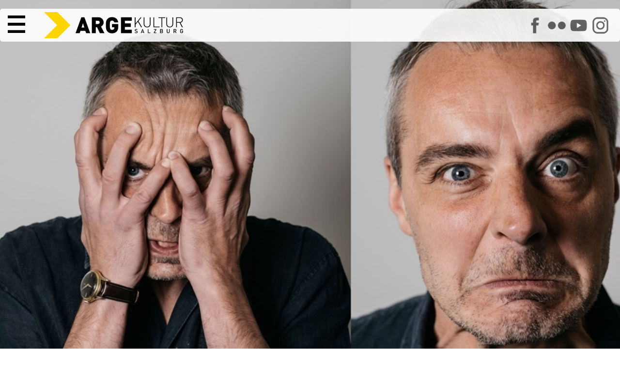

--- FILE ---
content_type: text/html; charset=utf-8
request_url: https://www.argekultur.at/Event/13047/thomas-maurer
body_size: 8688
content:


<!DOCTYPE html>
<html lang="de">
  <head>
    <meta charset="utf-8">
    <meta name="author" content="Johannes Amersdorfer">
    <meta name="robots" content="follow, index, NOODP">	
    <meta name="viewport" content="width=device-width, height=device-height, initial-scale=1.0, maximum-scale=4.0, user-scalable=1">
	
	<meta name="description" content="Toleranz ist nicht nur eine allgemein anerkannte Tugend, sondern auch noch ein spannendes und preiswertes Hobby. Es gibt ja so viel, das man tolerieren kann: Religionen und politische &#220;berzeugungen, Laktose und Gluten, Kleidermotten und Volks-Rock&#39;n&#39;Roll. Obendrein macht man damit die Welt besser. Und kann manches lernen: etwa wo die eigene Toleranzgrenze liegt.">
	<meta name="keywords" content="Arge,Kultur,Salzburg,Österreich,Austria,Verein,Arbeitsgemeinschaft,Zentrum,Initiative,Politik,Nonntal,Veranstaltung,Event,Auff&uuml;hrung,Bildung,Musik,Konzert,Workshop,Kurs,Tagung,Beisl,Kunstfehler,Neue Medien,Jazz,Weltmusik,Elektronik,HipHop,Diskursiv,Diskussion,Roter Salon,Medienkunst,Culture Space Pilot,Kabarett,Jazzseminar,Kinderwoche,Kinderkulturwoche,Kindertheater,Fingerprints,Theater,Tanz,Performance,Rock,Pop,Folk,Avantgarde,Independent,live">
	
	<title>ARGEkultur Salzburg - Thomas Maurer -  am 7.10.2016 um 20:00 Uhr</title>
	<script type="application/ld+json">
{
  "@context": "https://schema.org",
  "@type": "Event",
  "name": "Thomas Maurer",
  "startDate": "2016-10-07T20:00:00+02:00",
  "endDate": "2016-10-07T23:59:00+02:00",
  "eventAttendanceMode": "https://schema.org/OfflineEventAttendanceMode",
  "eventStatus": "https://schema.org/EventScheduled",
  "location": {
    "@type": "Place",
    "name": "ARGEkultur Salzburg",
    "address": {
      "@type": "PostalAddress",
      "streetAddress": "Ulrike-Gschwandtner-Straße 5",
      "addressLocality": "Salzburg",
      "postalCode": "5020",
      "addressCountry": "AT"
    }
  },
  "image": "https://www.argekultur.at/i/eventdetails/13047l.jpg",
  "description": "Toleranz ist nicht nur eine allgemein anerkannte Tugend, sondern auch noch ein spannendes und preiswertes Hobby. Es gibt ja so viel, das man tolerieren kann: Religionen und politische Überzeugungen, Laktose und Gluten, Kleidermotten und Volks-Rock'n'Roll. Obendrein macht man damit die Welt besser. Und kann manches lernen: etwa wo die eigene Toleranzgrenze liegt.",
  "offers": [
    {
      "@type": "Offer",
      "name": "Abendkassa",
      "url": "https://www.argekultur.at/Event/13047/thomas-maurer",
      "price": "26.00",
      "priceCurrency": "EUR"
    },
    {
      "@type": "Offer",
      "name": "Vorverkauf",
      "url": "https://www.argekultur.at/Event/13047/thomas-maurer",
      "price": "24.00",
      "priceCurrency": "EUR"
    }
  ],
  "organizer": {
    "@type": "Organization",
    "name": "ARGEkultur Salzburg",
    "url": "https://www.argekultur.at"
  }
}
</script>
	<link rel="canonical" href="https://www.argekultur.at/Event/13047/thomas-maurer" />
    
	<link rel="apple-touch-icon" sizes="180x180" href="/apple-touch-icon.png">
	<link rel="icon" type="image/png" sizes="32x32" href="/favicon-32x32.png?v=2">
	<link rel="icon" type="image/png" sizes="16x16" href="/favicon-16x16.png?v=2">
	<link rel="manifest" href="/site.webmanifest">
	<link rel="mask-icon" href="/safari-pinned-tab.svg" color="#5bbad5">
	<meta name="msapplication-TileColor" content="#da532c">
	<meta name="theme-color" content="#ffffff">

	<link rel="image_src" href="https://www.argekultur.at/i/eventdetails/13047m.jpg">
<meta name="thumbnail" content="https://www.argekultur.at/i/eventdetails/13047m.jpg">	

    <meta name="geo.placename" content="Salzburg, Austria">
    <meta name="geo.position" content="47.794274;13.055834">
    <meta name="geo.region" content="AT-Salzburg">
    <meta name="ICBM" content="47.794274, 13.055834">
    
    <meta name="verify-v1" content="gcEN1bACF7niVxkIgJt7ys/tdS51QuGqgTkN8sWd/9A=">	
	<link rel="manifest" href="/manifest.json">
	
	<link rel="preload" href="/css/fonts/RobotoFlex3.woff2" as="font" type="font/woff2" crossorigin="anonymous">
	
    <link rel="alternate" type="application/rss+xml" title="RSS" href="https://www.argekultur.at/newsticker/rss2.xml">
    <link rel="alternate" type="application/rdf+xml" title="RSS" href="https://www.argekultur.at/newsticker/rss1.xml">
    <link rel="alternate" type="application/atom+xml" title="RSS" href="https://www.argekultur.at/newsticker/atom.xml">
            
    <script src="/Ars/Resources/Scripts/System.js" type="text/javascript"></script>
	
	<link type="text/css" href="/css/jquery-ui-1-12-1-min/jquery-ui-1-12-1-min.css" rel="stylesheet">

	

    <script type="text/javascript" src="/js/jquery-3.7.0.min.js"></script>
	<script type="text/javascript" src="/ars/Resources/Scripts/jQuery.js"></script>
	
	
      
	<!-- include slideshow css for index.aspx -->
    <link rel="stylesheet" href="/css/responsiveslides.css" type="text/css" media="screen">
	
    <script type="text/javascript" src="/js/jquery-elastic-1-6-11-min.js"></script>

	
	<script type="text/javascript" src="/ars/Resources/Scripts/jquery-calls-common.js"></script>
	
	
	<!-- Tags -->
  <script src="/Ars/Arge/Html/Scripts/Tags.js?Version=4.2.26"></script>

  <!-- Preise -->
  <script src="/Ars/Arge/Html/Scripts/Prices.js?Version=4.2.26"></script>


<link rel="stylesheet" type="text/css" media="print" href="/css/v-638537184878146744/main_print_styles.css">

<link rel="stylesheet" type="text/css" media="screen" href="/css/v-639016655807649855/styles_screen_common.css">

<!--
<link rel="stylesheet" type="text/css"  media="screen" href="/css/v-637560735287001863/slimmenu.conv.css">

-->

<script src="/js/access-script.js" defer></script>

<style>
.svgarge path { transition: fill .4s ease; }
.svgarge path { fill: black; }
.svgarge path:hover { fill: white; }


</style>

</head>
<body>



  <header class="mnHead fsIMG" id="top">
	
	<nav class="main-nav" id="menu1">
      <button class="menu-trigger">  <!-- style="font-size: var(--fntH2);line-height: .6em;" -->
        <svg class="icon" viewBox="0 0 100 100"> <-- style="max-height:.7em;height:100%;width:1em;"> -->
          <path d="M 0,0 L 100,0 L 100,16 L 0,16 z M 0,42 L 100,42 L 100,58 L 0,58 z M 0,84 L 100,84 L 100,100 L 0,100 z"></path>
        </svg>
        <span class="sr-only">Hauptmenü</span>
      </button>
	  
	  
      <ul>
        <li><a href="/">Start</a></li>
        <li><a href="/events">Programm</a></li>		
		<li><a href="/digital">ARGEdigital</a></li>      
        <li><a href="/wir">Über uns</a></li>
        <li><a href="/service">Service</a></li>
		<li class="icoLogout"><a href="/Ars/Arge/Startup/LoginPage.aspx">Anmelden</a></li>
		<li style="display: flex; width: 10em;" class="soc"><a href="https://www.facebook.com/argekultur"><img src="/i/icons/s_facebook.png" alt="ARGEkultur auf Facebook" style="width: 100%;"></a><a href="https://www.flickr.com/argekultur"><img src="/i/icons/s_flickr.png" alt="ARGEkultur auf Flickr" style="width: 100%;"></a><a href="https://www.youtube.com/argekultur"><img src="/i/icons/s_youtube.png" alt="ARGEkultur auf YouTube" style="width: 100%;"></a><a href="https://www.instagram.com/argekultursalzburg/"><img src="/i/icons/s_instagram.png" alt="ARGEkultur auf Instagram" style="width: 100%;"></a></li>
	  </ul>
		
 
    </nav>

	<a href="/" class="iNoH" style="line-height: 0;">
		<picture>
			<source type="image/webp" srcset="/i/RZ_ARGEkultur_Logo_rgb.webp" fetchpriority="high">
			<source srcset="/i/RZ_ARGEkultur_Logo_rgb.png" type="image/png" fetchpriority="high"> 
			<img src="/i/RZ_ARGEkultur_Logo_rgb.gif" alt="ARGEkultur Salzburg Logo" style="max-height: 3em; max-width: 100%;" fetchpriority="high">
		</picture>
	</a>

<!--	
	<div class="logo">
		<svg id="svg_css_ex1" viewBox="0 0 100 100" xmlns="http://www.w3.org/2000/svg">
			<title>Pfeil</title>
			<path stroke="none" d="M 0,0 L 50,0 L 100,50 L 50,100 L 0,100 L 50,50 z" fill="rgb(var(--colSec))"></path>
		</svg>
		<div>
			<strong>ARGE</strong><span class="kultur">KULTUR</span> <span class="salzburg">SALZBURG</span>		
		</div>
	</div>
-->		
	<div class="asm iNoH">	
		<a href="https://www.facebook.com/argekultur"><img src="/i/icons/s_facebook.png" alt="ARGEkultur auf Facebook"></a>		
		<a href="https://www.flickr.com/argekultur"><img src="/i/icons/s_flickr.png" alt="ARGEkultur auf Flickr"></a>
		<a href="https://www.youtube.com/argekultur"><img src="/i/icons/s_youtube.png" alt="ARGEkultur auf YouTube"></a>
		<a href="https://www.instagram.com/argekultursalzburg/"><img src="/i/icons/s_instagram.png" alt="ARGEkultur auf Instagram"></a>           
	</div>

<!--
	

	
		<div class="clk evRes" style="padding: 2px 5px;"><a href="/Ars/Arge/Startup/LoginPage.aspx">Login</a></div>
	
-->	
  </header>  
  
<article id="main" role="main">





<style>
P { 
	width: min(50rem,100%);
}
.mnIMG { 
	width: 100%; 
	height: 100vh;
	object-fit: cover;
}

HEADER {

}
HEADER H1 {
	margin-top: 0;
}
HEADER H2 {
	margin-top: 1rem;
	font-size: var(--fntH4);
}

/*
.evShortText { 
	padding: 1rem;
	border-radius: 5px;
	background: rgba(var(--colPri), var(--tra20)); 
}
*/

.mnWrap111_fsEv .tagSeries {
	margin-bottom: 2rem;
	display: flex;
	gap: .3em;
	flex-wrap: wrap;
	align-items: center;
}

.mnWrap111_fsEv .tagSerie {
	padding: 4px;
	border: 1px solid rgb(var(--colBckDk));
	border-radius: 5px;
}


.mnCont FOOTER {
	width: min(50rem,100%);
	

}

.evTicketLocation {
	white-space: normal;

}



UL.staff {
  display: grid;
  grid-template-columns: repeat(auto-fit, minmax(min-content, 400px));
  gap: 1.5rem 3rem;
  margin: 2.5em 0;
}
UL.staff, UL.staff LI {
  padding-left: 0;
  text-indent: 0;
}

UL.staff LI::before
{
  content: '';
  padding-right: 0;

}

/*
UL.staff LI:nth-child(2n+1) {
  text-align: right;  
}
*/

UL.staff LI SPAN:first-child {  
  font-size: 1.4rem;
  line-height: 1.1em;
  margin-bottom: .3em;
}
UL.staff LI SPAN { 
  display: block;
}

@media screen and (min-width: 700px) {
	UL.staff LI.span2 { grid-column: span 2; }
	UL.staff LI.restart { grid-column-start: 1; }
}
@media screen and (max-width: 700px) {
	UL.staff { grid-template-columns: 1fr; }
}


</style>





<style>


.fsEv {
	grid-area: fsEv;
	position: relative;
	width: 100%;
	height: var(--carousel-height_fs);
	margin: 0 auto;
}
.fsEv.noIMG {
	height: 0;
}

.articleEv {
	grid-area: articleEv;

	display: grid;
		
	grid-template-areas:			 
			"copyEv copyEv copyEv"
			"ticketsEv mainEv ."
			". linksEv .";			
			
	grid-template-columns: minmax(auto, 1fr) minmax(700px, 1400px) minmax(auto, 1fr);
	
	gap: 2rem;
}
.articleEv.noIMG {
	margin-top: 7em;
}

.ticketsEv {
	grid-area: ticketsEv;
	
	display: grid;
	grid-template-columns: 1fr 1fr;
	gap: 3rem;
	margin-left: 1rem;	
	grid-template-rows: auto;
	height: min-content;
}

.mainEv {
	grid-area: mainEv;
}

.linksEv {
	grid-area: linksEv;
}

.copyEv {
	grid-area: copyEv;
	
	font-size: var(--fntS);
	text-align: right;
	padding-right: 1rem;
}



@media (max-width: 1100px) {
	.fsEv { height: unset;  margin-top: 5em; }
	.mnIMG { height: unset; object-fit: unset; }
	
	.articleEv {
		grid-template-areas: "copyEv" "ticketsEv" "mainEv" "linksEv";
		grid-template-columns: 1fr;		
		padding: 1em;	
	}
}

@media (max-width: 600px) {
	.ticketsEv {
	grid-area: ticketsEv;
	
	display: grid;
	grid-template-columns: 1fr;
	}
}

</style>



<form method="post" action="./thomas-maurer?EventID=13047" id="EventDetails" class="mnWrap111_fsEv">
<div class="aspNetHidden">
<input type="hidden" name="__VIEWSTATE" id="__VIEWSTATE" value="/[base64]" />
</div>

<div class="aspNetHidden">

	<input type="hidden" name="__VIEWSTATEGENERATOR" id="__VIEWSTATEGENERATOR" value="0C478FBD" />
</div>
	

<div class="fsEv "><img src="/i/eventdetails/13047l.jpg" alt="Thomas Maurer am 7.10.2016 um 20:00 Uhr" class="mnIMG" fetchpriority="high"></div>


<article class="articleEv ">

	<div class="copyEv">Foto &#169; Ingo Petramer</div>

	<div class="ticketsEv">
	
		
					
				
					<div class="evSel">
					
						
												
						
						<div class="freeBtn"></div>
							  
						<time datetime="2016-10-07T20:00:00">7.10.2016, 20:00</time>				  
					  
						
					</div>
							  
					
				


						


	   
	</div>
	<div class="mainEv">
		
		<header>
			<h1>Thomas Maurer</h1>
			<h2>Das mit dem &#214;sterreichischen Kabarettpreis 2016 ausgezeichnete Programm „Der Tolerator“.</h2>
		</header>
		
		<!-- 7.10.2016 um 20:00 Uhr -->
		
		<div class="tagSeries">	
			<span class="tagSerie"> ARGE kabarett</span>
			
		</div>
		
				
		<p>Toleranz ist nicht nur eine allgemein anerkannte Tugend, sondern auch noch ein spannendes und preiswertes Hobby. Es gibt ja so viel, das man tolerieren kann: Religionen und politische &#220;berzeugungen, Laktose und Gluten, Kleidermotten und Volks-Rock&#39;n&#39;Roll. Obendrein macht man damit die Welt besser. Und kann manches lernen: etwa wo die eigene Toleranzgrenze liegt.</p>
			
		<p class="alBoxExtra">Auf die Suche nach seiner persönlichen Toleranzgrenze begibt sich Thomas Maurer in seinem preisgekrönten Soloprogramm – Deutscher Kleinkunstpreis und Österreichischer Kabarettpreis 2016 (!). </p>


<figure class="alBox">
<blockquote>Wie kein anderer in dieser Saison die brennenden Themen unserer Gesellschaft mit satirischer Scharfsinnigkeit behandelt.</blockquote>
<figcaption>Jurybegründung, Österreicher Kabarettpreis 2016</figcaption>
</figure>

<figure class="alBox">
<blockquote>Die FPÖ-Wähler-Psychologisierung gelingt Thomas Maurer ebenso wie die Durchmessung des Toleranzbegriffs in Hinblick auf den Alltag und religiöse Fragestellungen.</blockquote>
<figcaption>Wiener Zeitung</figcaption>
</figure>

<figure class="alBox2Extra">
<blockquote>Ein bravouröser Abend mit heiter-bösen Denkzetteln.</blockquote>
<figcaption>Kleine Zeitung</figcaption>
</figure>


<div class="videoContainer"><div class="videoWrapper videoSize16by9 videoChrome25"><div>
<iframe width="1280" height="720" src="//www.youtube-nocookie.com/embed/a3ru0cikEhw?rel=0" allowfullscreen></iframe>
</div></div></div> 

<div class="box02">
<h3>Über Thomas Maurer</h3>

<p>Der <q>Münchhausen des 21. Jahrhunderts</q> (Der Standard) erweist sich solo und im Gespann mit seinen Staatskünstler-Kollegen Palfrader &amp; Scheuba als Meister pointierter Analysen und exakter Satiren über die Hintergründe gesellschaftlichen Übels und die Mechanismen der Macht. Er ist eine der sprachgewandtesten Speerspitzen des politischen Kabaretts in Österreich. </p>
</div>
		               

	</div>
		
	<footer class="linksEv">
			
			<!--
				
			-->

				<div>
					<p><strong>Veranstaltungen</strong> im
					<time datetime="2016-10"><a href="/Events/2016/10">Oktober 2016</a></time>
					</p>
				</div>
				
			<!--
				
						
							<div>							
								<ul class="cls">
						
							<li><a href="//www.thomasmaurer.at">www.thomasmaurer.at</a></li>
					 
					   
							</ul>
						</div>
					                       
			-->

		</footer>
		
	


	<!--        
		<aside class="evDetails">
				
			

				<div class="alBoxExtra p1l clearfix">  
					<p><strong>Diese Veranstaltung teilen auf</strong></p>
						<div>
							<a href="https://www.facebook.com/sharer.php?u=https://www.argekultur.at/Event/13047/thomas-maurer"><img src="/i/icons/sw_facebook.png" alt="Auf Facebook teilen"></a>							
						</div>
				</div>  


			<div class="box02"><img alt="Info" class="w100" src="/i/2020_corona.png"> Detaillierte Informationen zum Veranstaltungsbesuch finden Sie <a href="/downloads/f/ki/Informationen_zum_Veranstaltungsbesuch_in_der_ARGEkultur.pdf">hier</a> zum Download.</div>

			</div>
		</aside>
	-->
	
</article>	
	
	
	
	
<script>
/*
	function isEmpty(element){
	  return !$.trim(element.html())
	}
	
	$(".ticketBox").each(function() {
	  var box = $(this);
	  var body = box.find(".evTicketButton DIV");

	  if(isEmpty(body)) {
	//	console.log("EMPTY");
		box.remove();
	  } 
	});
	
	if(	$(".evTickets").has(".ticketBox").length <= 0)
	{
		$(".evTickets").remove();
		// console.log("no");
	}

 
$.fn.moveIt = function(){
	  var $window = $(window);
	  var instances = [];
	  
	  $(this).each(function(){
		instances.push(new moveItItem($(this)));
	  });
	  
	  window.onscroll = function(){
		var scrollTop = $window.scrollTop();
		instances.forEach(function(inst){
		  inst.update(scrollTop);
		});
	  }
	}

	var moveItItem = function(el){
	  this.el = $(el);
	  this.speed = parseInt(this.el.attr('data-scroll-speed'));
	};

	moveItItem.prototype.update = function(scrollTop){
	  this.el.css('transform', 'translateY(' + (scrollTop / this.speed) + 'px)');
	};

	// Initialization
	$(function(){
	if (window.matchMedia("(min-width: 600px)").matches) {

			$('[data-scroll-speed]').moveIt();
	  }
	});
*/
</script>
	
	

     
</form>


  </article>  
  
  <footer class="mnFoot">
  
		<div class="sm iNoH">	
			<a href="https://www.facebook.com/argekultur"><img src="/i/icons/s_facebook.png" alt="ARGEkultur auf Facebook"></a>		
			<a href="https://www.flickr.com/argekultur"><img src="/i/icons/s_flickr.png" alt="ARGEkultur auf Flickr"></a>
			<a href="https://www.youtube.com/argekultur"><img src="/i/icons/s_youtube.png" alt="ARGEkultur auf YouTube"></a>
			<a href="https://www.instagram.com/argekultursalzburg/"><img src="/i/icons/s_instagram.png" alt="ARGEkultur auf Instagram"></a>           
		</div>
		
		<ul class="c1">                
			<li><a href="/">Home</a></li>
			<li><a href="/service/">Öffnungszeiten</a></li>
			<li class="jobs"><a href="/jobs/" >Jobs</a></li>
			<li><a href="/service/faq.aspx">FAQ</a></li>
			<li><a href="/service/agb.aspx">AGB</a></li>
			<li><a href="/service/datenschutz.aspx">Datenschutzerklärung</a></li>
			<li><a href="/service/impressum.aspx">Impressum</a></li>		
		</ul>  
	  
	</footer>


	<a href="#top" class="back-top iNoH" title="Top of Page" style="display:none;position:fixed; bottom:20px;right:20px;transition: background-color 1s ease-out;line-height:0;z-index: 999;"><img src="/i/icons/s_to_top_o.png" style="width:5rem;" alt="scroll to top"></a>
	
	<style>
	.back-top:hover {
	  background-color: rgb(var(--colSec));
	}
	</style>

<!--
	<script src="/js/jquery.slimmenu.new.js"></script>
-->
	<script>
	// fade in #back-top
	$(function () {
		$(window).scroll(function () {
			if ($(this).scrollTop() > 500) {
				$('.back-top').fadeIn();
			} else {
				$('.back-top').fadeOut();
			}
		});

		// scroll body to 0px on click
		$('.back-top').click(function () {
			$('body,html').animate({
				scrollTop: 0
			}, 1600);
			return false;
		});
	});
	</script>
	
</body>
</html>


--- FILE ---
content_type: text/html; charset=utf-8
request_url: https://www.youtube-nocookie.com/embed/a3ru0cikEhw?rel=0
body_size: 46666
content:
<!DOCTYPE html><html lang="en" dir="ltr" data-cast-api-enabled="true"><head><meta name="viewport" content="width=device-width, initial-scale=1"><script nonce="h-GDZcZERZAf9GKMhTddYQ">if ('undefined' == typeof Symbol || 'undefined' == typeof Symbol.iterator) {delete Array.prototype.entries;}</script><style name="www-roboto" nonce="dcOYmwtIry30WHAoQxM6Tw">@font-face{font-family:'Roboto';font-style:normal;font-weight:400;font-stretch:100%;src:url(//fonts.gstatic.com/s/roboto/v48/KFO7CnqEu92Fr1ME7kSn66aGLdTylUAMa3GUBHMdazTgWw.woff2)format('woff2');unicode-range:U+0460-052F,U+1C80-1C8A,U+20B4,U+2DE0-2DFF,U+A640-A69F,U+FE2E-FE2F;}@font-face{font-family:'Roboto';font-style:normal;font-weight:400;font-stretch:100%;src:url(//fonts.gstatic.com/s/roboto/v48/KFO7CnqEu92Fr1ME7kSn66aGLdTylUAMa3iUBHMdazTgWw.woff2)format('woff2');unicode-range:U+0301,U+0400-045F,U+0490-0491,U+04B0-04B1,U+2116;}@font-face{font-family:'Roboto';font-style:normal;font-weight:400;font-stretch:100%;src:url(//fonts.gstatic.com/s/roboto/v48/KFO7CnqEu92Fr1ME7kSn66aGLdTylUAMa3CUBHMdazTgWw.woff2)format('woff2');unicode-range:U+1F00-1FFF;}@font-face{font-family:'Roboto';font-style:normal;font-weight:400;font-stretch:100%;src:url(//fonts.gstatic.com/s/roboto/v48/KFO7CnqEu92Fr1ME7kSn66aGLdTylUAMa3-UBHMdazTgWw.woff2)format('woff2');unicode-range:U+0370-0377,U+037A-037F,U+0384-038A,U+038C,U+038E-03A1,U+03A3-03FF;}@font-face{font-family:'Roboto';font-style:normal;font-weight:400;font-stretch:100%;src:url(//fonts.gstatic.com/s/roboto/v48/KFO7CnqEu92Fr1ME7kSn66aGLdTylUAMawCUBHMdazTgWw.woff2)format('woff2');unicode-range:U+0302-0303,U+0305,U+0307-0308,U+0310,U+0312,U+0315,U+031A,U+0326-0327,U+032C,U+032F-0330,U+0332-0333,U+0338,U+033A,U+0346,U+034D,U+0391-03A1,U+03A3-03A9,U+03B1-03C9,U+03D1,U+03D5-03D6,U+03F0-03F1,U+03F4-03F5,U+2016-2017,U+2034-2038,U+203C,U+2040,U+2043,U+2047,U+2050,U+2057,U+205F,U+2070-2071,U+2074-208E,U+2090-209C,U+20D0-20DC,U+20E1,U+20E5-20EF,U+2100-2112,U+2114-2115,U+2117-2121,U+2123-214F,U+2190,U+2192,U+2194-21AE,U+21B0-21E5,U+21F1-21F2,U+21F4-2211,U+2213-2214,U+2216-22FF,U+2308-230B,U+2310,U+2319,U+231C-2321,U+2336-237A,U+237C,U+2395,U+239B-23B7,U+23D0,U+23DC-23E1,U+2474-2475,U+25AF,U+25B3,U+25B7,U+25BD,U+25C1,U+25CA,U+25CC,U+25FB,U+266D-266F,U+27C0-27FF,U+2900-2AFF,U+2B0E-2B11,U+2B30-2B4C,U+2BFE,U+3030,U+FF5B,U+FF5D,U+1D400-1D7FF,U+1EE00-1EEFF;}@font-face{font-family:'Roboto';font-style:normal;font-weight:400;font-stretch:100%;src:url(//fonts.gstatic.com/s/roboto/v48/KFO7CnqEu92Fr1ME7kSn66aGLdTylUAMaxKUBHMdazTgWw.woff2)format('woff2');unicode-range:U+0001-000C,U+000E-001F,U+007F-009F,U+20DD-20E0,U+20E2-20E4,U+2150-218F,U+2190,U+2192,U+2194-2199,U+21AF,U+21E6-21F0,U+21F3,U+2218-2219,U+2299,U+22C4-22C6,U+2300-243F,U+2440-244A,U+2460-24FF,U+25A0-27BF,U+2800-28FF,U+2921-2922,U+2981,U+29BF,U+29EB,U+2B00-2BFF,U+4DC0-4DFF,U+FFF9-FFFB,U+10140-1018E,U+10190-1019C,U+101A0,U+101D0-101FD,U+102E0-102FB,U+10E60-10E7E,U+1D2C0-1D2D3,U+1D2E0-1D37F,U+1F000-1F0FF,U+1F100-1F1AD,U+1F1E6-1F1FF,U+1F30D-1F30F,U+1F315,U+1F31C,U+1F31E,U+1F320-1F32C,U+1F336,U+1F378,U+1F37D,U+1F382,U+1F393-1F39F,U+1F3A7-1F3A8,U+1F3AC-1F3AF,U+1F3C2,U+1F3C4-1F3C6,U+1F3CA-1F3CE,U+1F3D4-1F3E0,U+1F3ED,U+1F3F1-1F3F3,U+1F3F5-1F3F7,U+1F408,U+1F415,U+1F41F,U+1F426,U+1F43F,U+1F441-1F442,U+1F444,U+1F446-1F449,U+1F44C-1F44E,U+1F453,U+1F46A,U+1F47D,U+1F4A3,U+1F4B0,U+1F4B3,U+1F4B9,U+1F4BB,U+1F4BF,U+1F4C8-1F4CB,U+1F4D6,U+1F4DA,U+1F4DF,U+1F4E3-1F4E6,U+1F4EA-1F4ED,U+1F4F7,U+1F4F9-1F4FB,U+1F4FD-1F4FE,U+1F503,U+1F507-1F50B,U+1F50D,U+1F512-1F513,U+1F53E-1F54A,U+1F54F-1F5FA,U+1F610,U+1F650-1F67F,U+1F687,U+1F68D,U+1F691,U+1F694,U+1F698,U+1F6AD,U+1F6B2,U+1F6B9-1F6BA,U+1F6BC,U+1F6C6-1F6CF,U+1F6D3-1F6D7,U+1F6E0-1F6EA,U+1F6F0-1F6F3,U+1F6F7-1F6FC,U+1F700-1F7FF,U+1F800-1F80B,U+1F810-1F847,U+1F850-1F859,U+1F860-1F887,U+1F890-1F8AD,U+1F8B0-1F8BB,U+1F8C0-1F8C1,U+1F900-1F90B,U+1F93B,U+1F946,U+1F984,U+1F996,U+1F9E9,U+1FA00-1FA6F,U+1FA70-1FA7C,U+1FA80-1FA89,U+1FA8F-1FAC6,U+1FACE-1FADC,U+1FADF-1FAE9,U+1FAF0-1FAF8,U+1FB00-1FBFF;}@font-face{font-family:'Roboto';font-style:normal;font-weight:400;font-stretch:100%;src:url(//fonts.gstatic.com/s/roboto/v48/KFO7CnqEu92Fr1ME7kSn66aGLdTylUAMa3OUBHMdazTgWw.woff2)format('woff2');unicode-range:U+0102-0103,U+0110-0111,U+0128-0129,U+0168-0169,U+01A0-01A1,U+01AF-01B0,U+0300-0301,U+0303-0304,U+0308-0309,U+0323,U+0329,U+1EA0-1EF9,U+20AB;}@font-face{font-family:'Roboto';font-style:normal;font-weight:400;font-stretch:100%;src:url(//fonts.gstatic.com/s/roboto/v48/KFO7CnqEu92Fr1ME7kSn66aGLdTylUAMa3KUBHMdazTgWw.woff2)format('woff2');unicode-range:U+0100-02BA,U+02BD-02C5,U+02C7-02CC,U+02CE-02D7,U+02DD-02FF,U+0304,U+0308,U+0329,U+1D00-1DBF,U+1E00-1E9F,U+1EF2-1EFF,U+2020,U+20A0-20AB,U+20AD-20C0,U+2113,U+2C60-2C7F,U+A720-A7FF;}@font-face{font-family:'Roboto';font-style:normal;font-weight:400;font-stretch:100%;src:url(//fonts.gstatic.com/s/roboto/v48/KFO7CnqEu92Fr1ME7kSn66aGLdTylUAMa3yUBHMdazQ.woff2)format('woff2');unicode-range:U+0000-00FF,U+0131,U+0152-0153,U+02BB-02BC,U+02C6,U+02DA,U+02DC,U+0304,U+0308,U+0329,U+2000-206F,U+20AC,U+2122,U+2191,U+2193,U+2212,U+2215,U+FEFF,U+FFFD;}@font-face{font-family:'Roboto';font-style:normal;font-weight:500;font-stretch:100%;src:url(//fonts.gstatic.com/s/roboto/v48/KFO7CnqEu92Fr1ME7kSn66aGLdTylUAMa3GUBHMdazTgWw.woff2)format('woff2');unicode-range:U+0460-052F,U+1C80-1C8A,U+20B4,U+2DE0-2DFF,U+A640-A69F,U+FE2E-FE2F;}@font-face{font-family:'Roboto';font-style:normal;font-weight:500;font-stretch:100%;src:url(//fonts.gstatic.com/s/roboto/v48/KFO7CnqEu92Fr1ME7kSn66aGLdTylUAMa3iUBHMdazTgWw.woff2)format('woff2');unicode-range:U+0301,U+0400-045F,U+0490-0491,U+04B0-04B1,U+2116;}@font-face{font-family:'Roboto';font-style:normal;font-weight:500;font-stretch:100%;src:url(//fonts.gstatic.com/s/roboto/v48/KFO7CnqEu92Fr1ME7kSn66aGLdTylUAMa3CUBHMdazTgWw.woff2)format('woff2');unicode-range:U+1F00-1FFF;}@font-face{font-family:'Roboto';font-style:normal;font-weight:500;font-stretch:100%;src:url(//fonts.gstatic.com/s/roboto/v48/KFO7CnqEu92Fr1ME7kSn66aGLdTylUAMa3-UBHMdazTgWw.woff2)format('woff2');unicode-range:U+0370-0377,U+037A-037F,U+0384-038A,U+038C,U+038E-03A1,U+03A3-03FF;}@font-face{font-family:'Roboto';font-style:normal;font-weight:500;font-stretch:100%;src:url(//fonts.gstatic.com/s/roboto/v48/KFO7CnqEu92Fr1ME7kSn66aGLdTylUAMawCUBHMdazTgWw.woff2)format('woff2');unicode-range:U+0302-0303,U+0305,U+0307-0308,U+0310,U+0312,U+0315,U+031A,U+0326-0327,U+032C,U+032F-0330,U+0332-0333,U+0338,U+033A,U+0346,U+034D,U+0391-03A1,U+03A3-03A9,U+03B1-03C9,U+03D1,U+03D5-03D6,U+03F0-03F1,U+03F4-03F5,U+2016-2017,U+2034-2038,U+203C,U+2040,U+2043,U+2047,U+2050,U+2057,U+205F,U+2070-2071,U+2074-208E,U+2090-209C,U+20D0-20DC,U+20E1,U+20E5-20EF,U+2100-2112,U+2114-2115,U+2117-2121,U+2123-214F,U+2190,U+2192,U+2194-21AE,U+21B0-21E5,U+21F1-21F2,U+21F4-2211,U+2213-2214,U+2216-22FF,U+2308-230B,U+2310,U+2319,U+231C-2321,U+2336-237A,U+237C,U+2395,U+239B-23B7,U+23D0,U+23DC-23E1,U+2474-2475,U+25AF,U+25B3,U+25B7,U+25BD,U+25C1,U+25CA,U+25CC,U+25FB,U+266D-266F,U+27C0-27FF,U+2900-2AFF,U+2B0E-2B11,U+2B30-2B4C,U+2BFE,U+3030,U+FF5B,U+FF5D,U+1D400-1D7FF,U+1EE00-1EEFF;}@font-face{font-family:'Roboto';font-style:normal;font-weight:500;font-stretch:100%;src:url(//fonts.gstatic.com/s/roboto/v48/KFO7CnqEu92Fr1ME7kSn66aGLdTylUAMaxKUBHMdazTgWw.woff2)format('woff2');unicode-range:U+0001-000C,U+000E-001F,U+007F-009F,U+20DD-20E0,U+20E2-20E4,U+2150-218F,U+2190,U+2192,U+2194-2199,U+21AF,U+21E6-21F0,U+21F3,U+2218-2219,U+2299,U+22C4-22C6,U+2300-243F,U+2440-244A,U+2460-24FF,U+25A0-27BF,U+2800-28FF,U+2921-2922,U+2981,U+29BF,U+29EB,U+2B00-2BFF,U+4DC0-4DFF,U+FFF9-FFFB,U+10140-1018E,U+10190-1019C,U+101A0,U+101D0-101FD,U+102E0-102FB,U+10E60-10E7E,U+1D2C0-1D2D3,U+1D2E0-1D37F,U+1F000-1F0FF,U+1F100-1F1AD,U+1F1E6-1F1FF,U+1F30D-1F30F,U+1F315,U+1F31C,U+1F31E,U+1F320-1F32C,U+1F336,U+1F378,U+1F37D,U+1F382,U+1F393-1F39F,U+1F3A7-1F3A8,U+1F3AC-1F3AF,U+1F3C2,U+1F3C4-1F3C6,U+1F3CA-1F3CE,U+1F3D4-1F3E0,U+1F3ED,U+1F3F1-1F3F3,U+1F3F5-1F3F7,U+1F408,U+1F415,U+1F41F,U+1F426,U+1F43F,U+1F441-1F442,U+1F444,U+1F446-1F449,U+1F44C-1F44E,U+1F453,U+1F46A,U+1F47D,U+1F4A3,U+1F4B0,U+1F4B3,U+1F4B9,U+1F4BB,U+1F4BF,U+1F4C8-1F4CB,U+1F4D6,U+1F4DA,U+1F4DF,U+1F4E3-1F4E6,U+1F4EA-1F4ED,U+1F4F7,U+1F4F9-1F4FB,U+1F4FD-1F4FE,U+1F503,U+1F507-1F50B,U+1F50D,U+1F512-1F513,U+1F53E-1F54A,U+1F54F-1F5FA,U+1F610,U+1F650-1F67F,U+1F687,U+1F68D,U+1F691,U+1F694,U+1F698,U+1F6AD,U+1F6B2,U+1F6B9-1F6BA,U+1F6BC,U+1F6C6-1F6CF,U+1F6D3-1F6D7,U+1F6E0-1F6EA,U+1F6F0-1F6F3,U+1F6F7-1F6FC,U+1F700-1F7FF,U+1F800-1F80B,U+1F810-1F847,U+1F850-1F859,U+1F860-1F887,U+1F890-1F8AD,U+1F8B0-1F8BB,U+1F8C0-1F8C1,U+1F900-1F90B,U+1F93B,U+1F946,U+1F984,U+1F996,U+1F9E9,U+1FA00-1FA6F,U+1FA70-1FA7C,U+1FA80-1FA89,U+1FA8F-1FAC6,U+1FACE-1FADC,U+1FADF-1FAE9,U+1FAF0-1FAF8,U+1FB00-1FBFF;}@font-face{font-family:'Roboto';font-style:normal;font-weight:500;font-stretch:100%;src:url(//fonts.gstatic.com/s/roboto/v48/KFO7CnqEu92Fr1ME7kSn66aGLdTylUAMa3OUBHMdazTgWw.woff2)format('woff2');unicode-range:U+0102-0103,U+0110-0111,U+0128-0129,U+0168-0169,U+01A0-01A1,U+01AF-01B0,U+0300-0301,U+0303-0304,U+0308-0309,U+0323,U+0329,U+1EA0-1EF9,U+20AB;}@font-face{font-family:'Roboto';font-style:normal;font-weight:500;font-stretch:100%;src:url(//fonts.gstatic.com/s/roboto/v48/KFO7CnqEu92Fr1ME7kSn66aGLdTylUAMa3KUBHMdazTgWw.woff2)format('woff2');unicode-range:U+0100-02BA,U+02BD-02C5,U+02C7-02CC,U+02CE-02D7,U+02DD-02FF,U+0304,U+0308,U+0329,U+1D00-1DBF,U+1E00-1E9F,U+1EF2-1EFF,U+2020,U+20A0-20AB,U+20AD-20C0,U+2113,U+2C60-2C7F,U+A720-A7FF;}@font-face{font-family:'Roboto';font-style:normal;font-weight:500;font-stretch:100%;src:url(//fonts.gstatic.com/s/roboto/v48/KFO7CnqEu92Fr1ME7kSn66aGLdTylUAMa3yUBHMdazQ.woff2)format('woff2');unicode-range:U+0000-00FF,U+0131,U+0152-0153,U+02BB-02BC,U+02C6,U+02DA,U+02DC,U+0304,U+0308,U+0329,U+2000-206F,U+20AC,U+2122,U+2191,U+2193,U+2212,U+2215,U+FEFF,U+FFFD;}</style><script name="www-roboto" nonce="h-GDZcZERZAf9GKMhTddYQ">if (document.fonts && document.fonts.load) {document.fonts.load("400 10pt Roboto", "E"); document.fonts.load("500 10pt Roboto", "E");}</script><link rel="stylesheet" href="/s/player/c9168c90/www-player.css" name="www-player" nonce="dcOYmwtIry30WHAoQxM6Tw"><style nonce="dcOYmwtIry30WHAoQxM6Tw">html {overflow: hidden;}body {font: 12px Roboto, Arial, sans-serif; background-color: #000; color: #fff; height: 100%; width: 100%; overflow: hidden; position: absolute; margin: 0; padding: 0;}#player {width: 100%; height: 100%;}h1 {text-align: center; color: #fff;}h3 {margin-top: 6px; margin-bottom: 3px;}.player-unavailable {position: absolute; top: 0; left: 0; right: 0; bottom: 0; padding: 25px; font-size: 13px; background: url(/img/meh7.png) 50% 65% no-repeat;}.player-unavailable .message {text-align: left; margin: 0 -5px 15px; padding: 0 5px 14px; border-bottom: 1px solid #888; font-size: 19px; font-weight: normal;}.player-unavailable a {color: #167ac6; text-decoration: none;}</style><script nonce="h-GDZcZERZAf9GKMhTddYQ">var ytcsi={gt:function(n){n=(n||"")+"data_";return ytcsi[n]||(ytcsi[n]={tick:{},info:{},gel:{preLoggedGelInfos:[]}})},now:window.performance&&window.performance.timing&&window.performance.now&&window.performance.timing.navigationStart?function(){return window.performance.timing.navigationStart+window.performance.now()}:function(){return(new Date).getTime()},tick:function(l,t,n){var ticks=ytcsi.gt(n).tick;var v=t||ytcsi.now();if(ticks[l]){ticks["_"+l]=ticks["_"+l]||[ticks[l]];ticks["_"+l].push(v)}ticks[l]=
v},info:function(k,v,n){ytcsi.gt(n).info[k]=v},infoGel:function(p,n){ytcsi.gt(n).gel.preLoggedGelInfos.push(p)},setStart:function(t,n){ytcsi.tick("_start",t,n)}};
(function(w,d){function isGecko(){if(!w.navigator)return false;try{if(w.navigator.userAgentData&&w.navigator.userAgentData.brands&&w.navigator.userAgentData.brands.length){var brands=w.navigator.userAgentData.brands;var i=0;for(;i<brands.length;i++)if(brands[i]&&brands[i].brand==="Firefox")return true;return false}}catch(e){setTimeout(function(){throw e;})}if(!w.navigator.userAgent)return false;var ua=w.navigator.userAgent;return ua.indexOf("Gecko")>0&&ua.toLowerCase().indexOf("webkit")<0&&ua.indexOf("Edge")<
0&&ua.indexOf("Trident")<0&&ua.indexOf("MSIE")<0}ytcsi.setStart(w.performance?w.performance.timing.responseStart:null);var isPrerender=(d.visibilityState||d.webkitVisibilityState)=="prerender";var vName=!d.visibilityState&&d.webkitVisibilityState?"webkitvisibilitychange":"visibilitychange";if(isPrerender){var startTick=function(){ytcsi.setStart();d.removeEventListener(vName,startTick)};d.addEventListener(vName,startTick,false)}if(d.addEventListener)d.addEventListener(vName,function(){ytcsi.tick("vc")},
false);if(isGecko()){var isHidden=(d.visibilityState||d.webkitVisibilityState)=="hidden";if(isHidden)ytcsi.tick("vc")}var slt=function(el,t){setTimeout(function(){var n=ytcsi.now();el.loadTime=n;if(el.slt)el.slt()},t)};w.__ytRIL=function(el){if(!el.getAttribute("data-thumb"))if(w.requestAnimationFrame)w.requestAnimationFrame(function(){slt(el,0)});else slt(el,16)}})(window,document);
</script><script nonce="h-GDZcZERZAf9GKMhTddYQ">var ytcfg={d:function(){return window.yt&&yt.config_||ytcfg.data_||(ytcfg.data_={})},get:function(k,o){return k in ytcfg.d()?ytcfg.d()[k]:o},set:function(){var a=arguments;if(a.length>1)ytcfg.d()[a[0]]=a[1];else{var k;for(k in a[0])ytcfg.d()[k]=a[0][k]}}};
ytcfg.set({"CLIENT_CANARY_STATE":"none","DEVICE":"cbr\u003dChrome\u0026cbrand\u003dapple\u0026cbrver\u003d131.0.0.0\u0026ceng\u003dWebKit\u0026cengver\u003d537.36\u0026cos\u003dMacintosh\u0026cosver\u003d10_15_7\u0026cplatform\u003dDESKTOP","EVENT_ID":"IYJ2ab7bBoyX_bkPpJ672AU","EXPERIMENT_FLAGS":{"ab_det_apb_b":true,"ab_det_apm":true,"ab_det_el_h":true,"ab_det_em_inj":true,"ab_l_sig_st":true,"ab_l_sig_st_e":true,"action_companion_center_align_description":true,"allow_skip_networkless":true,"always_send_and_write":true,"att_web_record_metrics":true,"attmusi":true,"c3_enable_button_impression_logging":true,"c3_watch_page_component":true,"cancel_pending_navs":true,"clean_up_manual_attribution_header":true,"config_age_report_killswitch":true,"cow_optimize_idom_compat":true,"csi_on_gel":true,"delhi_mweb_colorful_sd":true,"delhi_mweb_colorful_sd_v2":true,"deprecate_pair_servlet_enabled":true,"desktop_sparkles_light_cta_button":true,"disable_cached_masthead_data":true,"disable_child_node_auto_formatted_strings":true,"disable_log_to_visitor_layer":true,"disable_pacf_logging_for_memory_limited_tv":true,"embeds_enable_eid_enforcement_for_youtube":true,"embeds_enable_info_panel_dismissal":true,"embeds_enable_pfp_always_unbranded":true,"embeds_muted_autoplay_sound_fix":true,"embeds_serve_es6_client":true,"embeds_web_nwl_disable_nocookie":true,"embeds_web_updated_shorts_definition_fix":true,"enable_active_view_display_ad_renderer_web_home":true,"enable_ad_disclosure_banner_a11y_fix":true,"enable_client_sli_logging":true,"enable_client_streamz_web":true,"enable_client_ve_spec":true,"enable_cloud_save_error_popup_after_retry":true,"enable_dai_sdf_h5_preroll":true,"enable_datasync_id_header_in_web_vss_pings":true,"enable_default_mono_cta_migration_web_client":true,"enable_docked_chat_messages":true,"enable_drop_shadow_experiment":true,"enable_entity_store_from_dependency_injection":true,"enable_inline_muted_playback_on_web_search":true,"enable_inline_muted_playback_on_web_search_for_vdc":true,"enable_inline_muted_playback_on_web_search_for_vdcb":true,"enable_is_extended_monitoring":true,"enable_is_mini_app_page_active_bugfix":true,"enable_logging_first_user_action_after_game_ready":true,"enable_ltc_param_fetch_from_innertube":true,"enable_masthead_mweb_padding_fix":true,"enable_menu_renderer_button_in_mweb_hclr":true,"enable_mini_app_command_handler_mweb_fix":true,"enable_mini_guide_downloads_item":true,"enable_mixed_direction_formatted_strings":true,"enable_mweb_new_caption_language_picker":true,"enable_names_handles_account_switcher":true,"enable_network_request_logging_on_game_events":true,"enable_new_paid_product_placement":true,"enable_open_in_new_tab_icon_for_short_dr_for_desktop_search":true,"enable_open_yt_content":true,"enable_origin_query_parameter_bugfix":true,"enable_pause_ads_on_ytv_html5":true,"enable_payments_purchase_manager":true,"enable_pdp_icon_prefetch":true,"enable_pl_r_si_fa":true,"enable_place_pivot_url":true,"enable_pv_screen_modern_text":true,"enable_removing_navbar_title_on_hashtag_page_mweb":true,"enable_rta_manager":true,"enable_sdf_companion_h5":true,"enable_sdf_dai_h5_midroll":true,"enable_sdf_h5_endemic_mid_post_roll":true,"enable_sdf_on_h5_unplugged_vod_midroll":true,"enable_sdf_shorts_player_bytes_h5":true,"enable_sending_unwrapped_game_audio_as_serialized_metadata":true,"enable_sfv_effect_pivot_url":true,"enable_shorts_new_carousel":true,"enable_skip_ad_guidance_prompt":true,"enable_skippable_ads_for_unplugged_ad_pod":true,"enable_smearing_expansion_dai":true,"enable_time_out_messages":true,"enable_timeline_view_modern_transcript_fe":true,"enable_video_display_compact_button_group_for_desktop_search":true,"enable_web_delhi_icons":true,"enable_web_home_top_landscape_image_layout_level_click":true,"enable_web_tiered_gel":true,"enable_window_constrained_buy_flow_dialog":true,"enable_wiz_queue_effect_and_on_init_initial_runs":true,"enable_ypc_spinners":true,"enable_yt_ata_iframe_authuser":true,"export_networkless_options":true,"export_player_version_to_ytconfig":true,"fill_single_video_with_notify_to_lasr":true,"fix_ad_miniplayer_controls_rendering":true,"fix_ads_tracking_for_swf_config_deprecation_mweb":true,"h5_companion_enable_adcpn_macro_substitution_for_click_pings":true,"h5_inplayer_enable_adcpn_macro_substitution_for_click_pings":true,"h5_reset_cache_and_filter_before_update_masthead":true,"hide_channel_creation_title_for_mweb":true,"high_ccv_client_side_caching_h5":true,"html5_log_trigger_events_with_debug_data":true,"html5_ssdai_enable_media_end_cue_range":true,"il_attach_cache_limit":true,"il_use_view_model_logging_context":true,"is_browser_support_for_webcam_streaming":true,"json_condensed_response":true,"kev_adb_pg":true,"kevlar_gel_error_routing":true,"kevlar_watch_cinematics":true,"live_chat_enable_controller_extraction":true,"live_chat_enable_rta_manager":true,"log_click_with_layer_from_element_in_command_handler":true,"mdx_enable_privacy_disclosure_ui":true,"mdx_load_cast_api_bootstrap_script":true,"medium_progress_bar_modification":true,"migrate_remaining_web_ad_badges_to_innertube":true,"mobile_account_menu_refresh":true,"mweb_account_linking_noapp":true,"mweb_after_render_to_scheduler":true,"mweb_allow_modern_search_suggest_behavior":true,"mweb_animated_actions":true,"mweb_app_upsell_button_direct_to_app":true,"mweb_c3_enable_adaptive_signals":true,"mweb_c3_library_page_enable_recent_shelf":true,"mweb_c3_remove_web_navigation_endpoint_data":true,"mweb_c3_use_canonical_from_player_response":true,"mweb_cinematic_watch":true,"mweb_command_handler":true,"mweb_delay_watch_initial_data":true,"mweb_disable_searchbar_scroll":true,"mweb_enable_fine_scrubbing_for_recs":true,"mweb_enable_keto_batch_player_fullscreen":true,"mweb_enable_keto_batch_player_progress_bar":true,"mweb_enable_keto_batch_player_tooltips":true,"mweb_enable_lockup_view_model_for_ucp":true,"mweb_enable_mix_panel_title_metadata":true,"mweb_enable_more_drawer":true,"mweb_enable_optional_fullscreen_landscape_locking":true,"mweb_enable_overlay_touch_manager":true,"mweb_enable_premium_carve_out_fix":true,"mweb_enable_refresh_detection":true,"mweb_enable_search_imp":true,"mweb_enable_shorts_pivot_button":true,"mweb_enable_shorts_video_preload":true,"mweb_enable_skippables_on_jio_phone":true,"mweb_enable_two_line_title_on_shorts":true,"mweb_enable_varispeed_controller":true,"mweb_enable_watch_feed_infinite_scroll":true,"mweb_enable_wrapped_unplugged_pause_membership_dialog_renderer":true,"mweb_fix_monitor_visibility_after_render":true,"mweb_force_ios_fallback_to_native_control":true,"mweb_fp_auto_fullscreen":true,"mweb_fullscreen_controls":true,"mweb_fullscreen_controls_action_buttons":true,"mweb_fullscreen_watch_system":true,"mweb_home_reactive_shorts":true,"mweb_innertube_search_command":true,"mweb_lang_in_html":true,"mweb_like_button_synced_with_entities":true,"mweb_logo_use_home_page_ve":true,"mweb_native_control_in_faux_fullscreen_shared":true,"mweb_player_control_on_hover":true,"mweb_player_delhi_dtts":true,"mweb_player_settings_use_bottom_sheet":true,"mweb_player_show_previous_next_buttons_in_playlist":true,"mweb_player_skip_no_op_state_changes":true,"mweb_player_user_select_none":true,"mweb_playlist_engagement_panel":true,"mweb_progress_bar_seek_on_mouse_click":true,"mweb_pull_2_full":true,"mweb_pull_2_full_enable_touch_handlers":true,"mweb_schedule_warm_watch_response":true,"mweb_searchbox_legacy_navigation":true,"mweb_see_fewer_shorts":true,"mweb_shorts_comments_panel_id_change":true,"mweb_shorts_early_continuation":true,"mweb_show_ios_smart_banner":true,"mweb_show_sign_in_button_from_header":true,"mweb_use_server_url_on_startup":true,"mweb_watch_captions_enable_auto_translate":true,"mweb_watch_captions_set_default_size":true,"mweb_watch_stop_scheduler_on_player_response":true,"mweb_watchfeed_big_thumbnails":true,"mweb_yt_searchbox":true,"networkless_logging":true,"no_client_ve_attach_unless_shown":true,"pageid_as_header_web":true,"playback_settings_use_switch_menu":true,"player_controls_autonav_fix":true,"player_controls_skip_double_signal_update":true,"polymer_bad_build_labels":true,"polymer_verifiy_app_state":true,"qoe_send_and_write":true,"remove_chevron_from_ad_disclosure_banner_h5":true,"remove_masthead_channel_banner_on_refresh":true,"remove_slot_id_exited_trigger_for_dai_in_player_slot_expire":true,"replace_client_url_parsing_with_server_signal":true,"service_worker_enabled":true,"service_worker_push_enabled":true,"service_worker_push_home_page_prompt":true,"service_worker_push_watch_page_prompt":true,"shell_load_gcf":true,"shorten_initial_gel_batch_timeout":true,"should_use_yt_voice_endpoint_in_kaios":true,"smarter_ve_dedupping":true,"speedmaster_no_seek":true,"stop_handling_click_for_non_rendering_overlay_layout":true,"suppress_error_204_logging":true,"synced_panel_scrolling_controller":true,"use_event_time_ms_header":true,"use_fifo_for_networkless":true,"use_request_time_ms_header":true,"use_session_based_sampling":true,"use_thumbnail_overlay_time_status_renderer_for_live_badge":true,"vss_final_ping_send_and_write":true,"vss_playback_use_send_and_write":true,"web_adaptive_repeat_ase":true,"web_always_load_chat_support":true,"web_animated_like":true,"web_api_url":true,"web_attributed_string_deep_equal_bugfix":true,"web_autonav_allow_off_by_default":true,"web_button_vm_refactor_disabled":true,"web_c3_log_app_init_finish":true,"web_csi_action_sampling_enabled":true,"web_dedupe_ve_grafting":true,"web_disable_backdrop_filter":true,"web_enable_ab_rsp_cl":true,"web_enable_course_icon_update":true,"web_enable_error_204":true,"web_fix_segmented_like_dislike_undefined":true,"web_gcf_hashes_innertube":true,"web_gel_timeout_cap":true,"web_metadata_carousel_elref_bugfix":true,"web_parent_target_for_sheets":true,"web_persist_server_autonav_state_on_client":true,"web_playback_associated_log_ctt":true,"web_playback_associated_ve":true,"web_prefetch_preload_video":true,"web_progress_bar_draggable":true,"web_resizable_advertiser_banner_on_masthead_safari_fix":true,"web_shorts_just_watched_on_channel_and_pivot_study":true,"web_shorts_just_watched_overlay":true,"web_update_panel_visibility_logging_fix":true,"web_video_attribute_view_model_a11y_fix":true,"web_watch_controls_state_signals":true,"web_wiz_attributed_string":true,"webfe_mweb_watch_microdata":true,"webfe_watch_shorts_canonical_url_fix":true,"webpo_exit_on_net_err":true,"wiz_diff_overwritable":true,"woffle_used_state_report":true,"wpo_gel_strz":true,"H5_async_logging_delay_ms":30000.0,"attention_logging_scroll_throttle":500.0,"autoplay_pause_by_lact_sampling_fraction":0.0,"cinematic_watch_effect_opacity":0.4,"log_window_onerror_fraction":0.1,"speedmaster_playback_rate":2.0,"tv_pacf_logging_sample_rate":0.01,"web_attention_logging_scroll_throttle":500.0,"web_load_prediction_threshold":0.1,"web_navigation_prediction_threshold":0.1,"web_pbj_log_warning_rate":0.0,"web_system_health_fraction":0.01,"ytidb_transaction_ended_event_rate_limit":0.02,"active_time_update_interval_ms":10000,"att_init_delay":500,"autoplay_pause_by_lact_sec":0,"botguard_async_snapshot_timeout_ms":3000,"check_navigator_accuracy_timeout_ms":0,"cinematic_watch_css_filter_blur_strength":40,"cinematic_watch_fade_out_duration":500,"close_webview_delay_ms":100,"cloud_save_game_data_rate_limit_ms":3000,"compression_disable_point":10,"custom_active_view_tos_timeout_ms":3600000,"embeds_widget_poll_interval_ms":0,"gel_min_batch_size":3,"gel_queue_timeout_max_ms":60000,"get_async_timeout_ms":60000,"hide_cta_for_home_web_video_ads_animate_in_time":2,"html5_byterate_soft_cap":0,"initial_gel_batch_timeout":2000,"max_body_size_to_compress":500000,"max_prefetch_window_sec_for_livestream_optimization":10,"min_prefetch_offset_sec_for_livestream_optimization":20,"mini_app_container_iframe_src_update_delay_ms":0,"multiple_preview_news_duration_time":11000,"mweb_c3_toast_duration_ms":5000,"mweb_deep_link_fallback_timeout_ms":10000,"mweb_delay_response_received_actions":100,"mweb_fp_dpad_rate_limit_ms":0,"mweb_fp_dpad_watch_title_clamp_lines":0,"mweb_history_manager_cache_size":100,"mweb_ios_fullscreen_playback_transition_delay_ms":500,"mweb_ios_fullscreen_system_pause_epilson_ms":0,"mweb_override_response_store_expiration_ms":0,"mweb_shorts_early_continuation_trigger_threshold":4,"mweb_w2w_max_age_seconds":0,"mweb_watch_captions_default_size":2,"neon_dark_launch_gradient_count":0,"network_polling_interval":30000,"play_click_interval_ms":30000,"play_ping_interval_ms":10000,"prefetch_comments_ms_after_video":0,"send_config_hash_timer":0,"service_worker_push_logged_out_prompt_watches":-1,"service_worker_push_prompt_cap":-1,"service_worker_push_prompt_delay_microseconds":3888000000000,"slow_compressions_before_abandon_count":4,"speedmaster_cancellation_movement_dp":10,"speedmaster_touch_activation_ms":500,"web_attention_logging_throttle":500,"web_foreground_heartbeat_interval_ms":28000,"web_gel_debounce_ms":10000,"web_logging_max_batch":100,"web_max_tracing_events":50,"web_tracing_session_replay":0,"wil_icon_max_concurrent_fetches":9999,"ytidb_remake_db_retries":3,"ytidb_reopen_db_retries":3,"WebClientReleaseProcessCritical__youtube_embeds_client_version_override":"","WebClientReleaseProcessCritical__youtube_embeds_web_client_version_override":"","WebClientReleaseProcessCritical__youtube_mweb_client_version_override":"","debug_forced_internalcountrycode":"","embeds_web_synth_ch_headers_banned_urls_regex":"","enable_web_media_service":"DISABLED","il_payload_scraping":"","live_chat_unicode_emoji_json_url":"https://www.gstatic.com/youtube/img/emojis/emojis-svg-9.json","mweb_deep_link_feature_tag_suffix":"11268432","mweb_enable_shorts_innertube_player_prefetch_trigger":"NONE","mweb_fp_dpad":"home,search,browse,channel,create_channel,experiments,settings,trending,oops,404,paid_memberships,sponsorship,premium,shorts","mweb_fp_dpad_linear_navigation":"","mweb_fp_dpad_linear_navigation_visitor":"","mweb_fp_dpad_visitor":"","mweb_preload_video_by_player_vars":"","place_pivot_triggering_container_alternate":"","place_pivot_triggering_counterfactual_container_alternate":"","service_worker_push_force_notification_prompt_tag":"1","service_worker_scope":"/","suggest_exp_str":"","web_client_version_override":"","kevlar_command_handler_command_banlist":[],"mini_app_ids_without_game_ready":["UgkxHHtsak1SC8mRGHMZewc4HzeAY3yhPPmJ","Ugkx7OgzFqE6z_5Mtf4YsotGfQNII1DF_RBm"],"web_op_signal_type_banlist":[],"web_tracing_enabled_spans":["event","command"]},"GAPI_HINT_PARAMS":"m;/_/scs/abc-static/_/js/k\u003dgapi.gapi.en.FZb77tO2YW4.O/d\u003d1/rs\u003dAHpOoo8lqavmo6ayfVxZovyDiP6g3TOVSQ/m\u003d__features__","GAPI_HOST":"https://apis.google.com","GAPI_LOCALE":"en_US","GL":"US","HL":"en","HTML_DIR":"ltr","HTML_LANG":"en","INNERTUBE_API_KEY":"AIzaSyAO_FJ2SlqU8Q4STEHLGCilw_Y9_11qcW8","INNERTUBE_API_VERSION":"v1","INNERTUBE_CLIENT_NAME":"WEB_EMBEDDED_PLAYER","INNERTUBE_CLIENT_VERSION":"1.20260122.10.00","INNERTUBE_CONTEXT":{"client":{"hl":"en","gl":"US","remoteHost":"18.217.77.221","deviceMake":"Apple","deviceModel":"","visitorData":"[base64]%3D%3D","userAgent":"Mozilla/5.0 (Macintosh; Intel Mac OS X 10_15_7) AppleWebKit/537.36 (KHTML, like Gecko) Chrome/131.0.0.0 Safari/537.36; ClaudeBot/1.0; +claudebot@anthropic.com),gzip(gfe)","clientName":"WEB_EMBEDDED_PLAYER","clientVersion":"1.20260122.10.00","osName":"Macintosh","osVersion":"10_15_7","originalUrl":"https://www.youtube-nocookie.com/embed/a3ru0cikEhw?rel\u003d0","platform":"DESKTOP","clientFormFactor":"UNKNOWN_FORM_FACTOR","configInfo":{"appInstallData":"[base64]%3D%3D"},"browserName":"Chrome","browserVersion":"131.0.0.0","acceptHeader":"text/html,application/xhtml+xml,application/xml;q\u003d0.9,image/webp,image/apng,*/*;q\u003d0.8,application/signed-exchange;v\u003db3;q\u003d0.9","deviceExperimentId":"ChxOelU1T1RRd05EVXdNRFF6TVRZek5qRTJNdz09EKGE2ssGGKGE2ssG","rolloutToken":"CKXN2eekwMmkUxC7iPfYyKeSAxi7iPfYyKeSAw%3D%3D"},"user":{"lockedSafetyMode":false},"request":{"useSsl":true},"clickTracking":{"clickTrackingParams":"IhMI/u/22MinkgMVjEs/AR0kzw5b"},"thirdParty":{"embeddedPlayerContext":{"embeddedPlayerEncryptedContext":"AD5ZzFQYnwWUBHAlvWrML5osiNCU1rnzYg132xRnCr66W2NtvRUx3H25EY5klzuDq76pdYlsUXYBMN-TRZkS_U7w0EUZsPNRqeEgBrk6aZlsgLB62PTnso0u2FVGtYMSN2D_i6zfxEO3mReDRe3tacz0UuXQvWWbJ0EknqA","ancestorOriginsSupported":false}}},"INNERTUBE_CONTEXT_CLIENT_NAME":56,"INNERTUBE_CONTEXT_CLIENT_VERSION":"1.20260122.10.00","INNERTUBE_CONTEXT_GL":"US","INNERTUBE_CONTEXT_HL":"en","LATEST_ECATCHER_SERVICE_TRACKING_PARAMS":{"client.name":"WEB_EMBEDDED_PLAYER","client.jsfeat":"2021"},"LOGGED_IN":false,"PAGE_BUILD_LABEL":"youtube.embeds.web_20260122_10_RC00","PAGE_CL":859848483,"SERVER_NAME":"WebFE","VISITOR_DATA":"[base64]%3D%3D","WEB_PLAYER_CONTEXT_CONFIGS":{"WEB_PLAYER_CONTEXT_CONFIG_ID_EMBEDDED_PLAYER":{"rootElementId":"movie_player","jsUrl":"/s/player/c9168c90/player_ias.vflset/en_US/base.js","cssUrl":"/s/player/c9168c90/www-player.css","contextId":"WEB_PLAYER_CONTEXT_CONFIG_ID_EMBEDDED_PLAYER","eventLabel":"embedded","contentRegion":"US","hl":"en_US","hostLanguage":"en","innertubeApiKey":"AIzaSyAO_FJ2SlqU8Q4STEHLGCilw_Y9_11qcW8","innertubeApiVersion":"v1","innertubeContextClientVersion":"1.20260122.10.00","disableRelatedVideos":true,"device":{"brand":"apple","model":"","browser":"Chrome","browserVersion":"131.0.0.0","os":"Macintosh","osVersion":"10_15_7","platform":"DESKTOP","interfaceName":"WEB_EMBEDDED_PLAYER","interfaceVersion":"1.20260122.10.00"},"serializedExperimentIds":"24004644,24499533,51010235,51063643,51098299,51204329,51222973,51340662,51349914,51353393,51366423,51389629,51404808,51404810,51490331,51500051,51505436,51530495,51534669,51560386,51565116,51566373,51578633,51583568,51583821,51585555,51586118,51605258,51605395,51609829,51611457,51615066,51620866,51621065,51622844,51631300,51632249,51637029,51638932,51648336,51656217,51672162,51681662,51683502,51684301,51684307,51691589,51692615,51693511,51693995,51696107,51696619,51697032,51700777,51705183,51711227,51712601,51713237,51714463,51719111,51719411,51719628,51723508,51732102,51735452,51737133,51738599,51738919,51740812,51742823,51742830,51742878,51744562,51747795","serializedExperimentFlags":"H5_async_logging_delay_ms\u003d30000.0\u0026PlayerWeb__h5_enable_advisory_rating_restrictions\u003dtrue\u0026a11y_h5_associate_survey_question\u003dtrue\u0026ab_det_apb_b\u003dtrue\u0026ab_det_apm\u003dtrue\u0026ab_det_el_h\u003dtrue\u0026ab_det_em_inj\u003dtrue\u0026ab_l_sig_st\u003dtrue\u0026ab_l_sig_st_e\u003dtrue\u0026action_companion_center_align_description\u003dtrue\u0026ad_pod_disable_companion_persist_ads_quality\u003dtrue\u0026add_stmp_logs_for_voice_boost\u003dtrue\u0026allow_autohide_on_paused_videos\u003dtrue\u0026allow_drm_override\u003dtrue\u0026allow_live_autoplay\u003dtrue\u0026allow_poltergust_autoplay\u003dtrue\u0026allow_skip_networkless\u003dtrue\u0026allow_vp9_1080p_mq_enc\u003dtrue\u0026always_cache_redirect_endpoint\u003dtrue\u0026always_send_and_write\u003dtrue\u0026annotation_module_vast_cards_load_logging_fraction\u003d0.0\u0026assign_drm_family_by_format\u003dtrue\u0026att_web_record_metrics\u003dtrue\u0026attention_logging_scroll_throttle\u003d500.0\u0026attmusi\u003dtrue\u0026autoplay_time\u003d10000\u0026autoplay_time_for_fullscreen\u003d-1\u0026autoplay_time_for_music_content\u003d-1\u0026bg_vm_reinit_threshold\u003d7200000\u0026blocked_packages_for_sps\u003d[]\u0026botguard_async_snapshot_timeout_ms\u003d3000\u0026captions_url_add_ei\u003dtrue\u0026check_navigator_accuracy_timeout_ms\u003d0\u0026clean_up_manual_attribution_header\u003dtrue\u0026compression_disable_point\u003d10\u0026cow_optimize_idom_compat\u003dtrue\u0026csi_on_gel\u003dtrue\u0026custom_active_view_tos_timeout_ms\u003d3600000\u0026dash_manifest_version\u003d5\u0026debug_bandaid_hostname\u003d\u0026debug_bandaid_port\u003d0\u0026debug_sherlog_username\u003d\u0026delhi_fast_follow_autonav_toggle\u003dtrue\u0026delhi_modern_player_default_thumbnail_percentage\u003d0.0\u0026delhi_modern_player_faster_autohide_delay_ms\u003d2000\u0026delhi_modern_player_pause_thumbnail_percentage\u003d0.6\u0026delhi_modern_web_player_blending_mode\u003d\u0026delhi_modern_web_player_disable_frosted_glass\u003dtrue\u0026delhi_modern_web_player_horizontal_volume_controls\u003dtrue\u0026delhi_modern_web_player_lhs_volume_controls\u003dtrue\u0026delhi_modern_web_player_responsive_compact_controls_threshold\u003d0\u0026deprecate_22\u003dtrue\u0026deprecate_delay_ping\u003dtrue\u0026deprecate_pair_servlet_enabled\u003dtrue\u0026desktop_sparkles_light_cta_button\u003dtrue\u0026disable_av1_setting\u003dtrue\u0026disable_branding_context\u003dtrue\u0026disable_cached_masthead_data\u003dtrue\u0026disable_channel_id_check_for_suspended_channels\u003dtrue\u0026disable_child_node_auto_formatted_strings\u003dtrue\u0026disable_lifa_for_supex_users\u003dtrue\u0026disable_log_to_visitor_layer\u003dtrue\u0026disable_mdx_connection_in_mdx_module_for_music_web\u003dtrue\u0026disable_pacf_logging_for_memory_limited_tv\u003dtrue\u0026disable_reduced_fullscreen_autoplay_countdown_for_minors\u003dtrue\u0026disable_reel_item_watch_format_filtering\u003dtrue\u0026disable_threegpp_progressive_formats\u003dtrue\u0026disable_touch_events_on_skip_button\u003dtrue\u0026edge_encryption_fill_primary_key_version\u003dtrue\u0026embeds_enable_info_panel_dismissal\u003dtrue\u0026embeds_enable_move_set_center_crop_to_public\u003dtrue\u0026embeds_enable_per_video_embed_config\u003dtrue\u0026embeds_enable_pfp_always_unbranded\u003dtrue\u0026embeds_web_lite_mode\u003d1\u0026embeds_web_nwl_disable_nocookie\u003dtrue\u0026embeds_web_synth_ch_headers_banned_urls_regex\u003d\u0026enable_active_view_display_ad_renderer_web_home\u003dtrue\u0026enable_active_view_lr_shorts_video\u003dtrue\u0026enable_active_view_web_shorts_video\u003dtrue\u0026enable_ad_cpn_macro_substitution_for_click_pings\u003dtrue\u0026enable_ad_disclosure_banner_a11y_fix\u003dtrue\u0026enable_app_promo_endcap_eml_on_tablet\u003dtrue\u0026enable_batched_cross_device_pings_in_gel_fanout\u003dtrue\u0026enable_cast_for_web_unplugged\u003dtrue\u0026enable_cast_on_music_web\u003dtrue\u0026enable_cipher_for_manifest_urls\u003dtrue\u0026enable_cleanup_masthead_autoplay_hack_fix\u003dtrue\u0026enable_client_page_id_header_for_first_party_pings\u003dtrue\u0026enable_client_sli_logging\u003dtrue\u0026enable_client_ve_spec\u003dtrue\u0026enable_cta_banner_on_unplugged_lr\u003dtrue\u0026enable_custom_playhead_parsing\u003dtrue\u0026enable_dai_sdf_h5_preroll\u003dtrue\u0026enable_datasync_id_header_in_web_vss_pings\u003dtrue\u0026enable_default_mono_cta_migration_web_client\u003dtrue\u0026enable_dsa_ad_badge_for_action_endcap_on_android\u003dtrue\u0026enable_dsa_ad_badge_for_action_endcap_on_ios\u003dtrue\u0026enable_entity_store_from_dependency_injection\u003dtrue\u0026enable_error_corrections_infocard_web_client\u003dtrue\u0026enable_error_corrections_infocards_icon_web\u003dtrue\u0026enable_inline_muted_playback_on_web_search\u003dtrue\u0026enable_inline_muted_playback_on_web_search_for_vdc\u003dtrue\u0026enable_inline_muted_playback_on_web_search_for_vdcb\u003dtrue\u0026enable_inline_playback_in_ustreamer_config\u003dtrue\u0026enable_is_extended_monitoring\u003dtrue\u0026enable_kabuki_comments_on_shorts\u003ddisabled\u0026enable_ltc_param_fetch_from_innertube\u003dtrue\u0026enable_mixed_direction_formatted_strings\u003dtrue\u0026enable_modern_skip_button_on_web\u003dtrue\u0026enable_new_paid_product_placement\u003dtrue\u0026enable_open_in_new_tab_icon_for_short_dr_for_desktop_search\u003dtrue\u0026enable_out_of_stock_text_all_surfaces\u003dtrue\u0026enable_paid_content_overlay_bugfix\u003dtrue\u0026enable_pause_ads_on_ytv_html5\u003dtrue\u0026enable_pl_r_si_fa\u003dtrue\u0026enable_policy_based_hqa_filter_in_watch_server\u003dtrue\u0026enable_progres_commands_lr_feeds\u003dtrue\u0026enable_publishing_region_param_in_sus\u003dtrue\u0026enable_pv_screen_modern_text\u003dtrue\u0026enable_rpr_token_on_ltl_lookup\u003dtrue\u0026enable_sdf_companion_h5\u003dtrue\u0026enable_sdf_dai_h5_midroll\u003dtrue\u0026enable_sdf_h5_endemic_mid_post_roll\u003dtrue\u0026enable_sdf_on_h5_unplugged_vod_midroll\u003dtrue\u0026enable_sdf_shorts_player_bytes_h5\u003dtrue\u0026enable_server_driven_abr\u003dtrue\u0026enable_server_driven_abr_for_backgroundable\u003dtrue\u0026enable_server_driven_abr_url_generation\u003dtrue\u0026enable_server_driven_readahead\u003dtrue\u0026enable_skip_ad_guidance_prompt\u003dtrue\u0026enable_skip_to_next_messaging\u003dtrue\u0026enable_skippable_ads_for_unplugged_ad_pod\u003dtrue\u0026enable_smart_skip_player_controls_shown_on_web\u003dtrue\u0026enable_smart_skip_player_controls_shown_on_web_increased_triggering_sensitivity\u003dtrue\u0026enable_smart_skip_speedmaster_on_web\u003dtrue\u0026enable_smearing_expansion_dai\u003dtrue\u0026enable_split_screen_ad_baseline_experience_endemic_live_h5\u003dtrue\u0026enable_to_call_playready_backend_directly\u003dtrue\u0026enable_unified_action_endcap_on_web\u003dtrue\u0026enable_video_display_compact_button_group_for_desktop_search\u003dtrue\u0026enable_voice_boost_feature\u003dtrue\u0026enable_vp9_appletv5_on_server\u003dtrue\u0026enable_watch_server_rejected_formats_logging\u003dtrue\u0026enable_web_delhi_icons\u003dtrue\u0026enable_web_home_top_landscape_image_layout_level_click\u003dtrue\u0026enable_web_media_session_metadata_fix\u003dtrue\u0026enable_web_premium_varispeed_upsell\u003dtrue\u0026enable_web_tiered_gel\u003dtrue\u0026enable_wiz_queue_effect_and_on_init_initial_runs\u003dtrue\u0026enable_yt_ata_iframe_authuser\u003dtrue\u0026enable_ytv_csdai_vp9\u003dtrue\u0026export_networkless_options\u003dtrue\u0026export_player_version_to_ytconfig\u003dtrue\u0026fill_live_request_config_in_ustreamer_config\u003dtrue\u0026fill_single_video_with_notify_to_lasr\u003dtrue\u0026filter_vb_without_non_vb_equivalents\u003dtrue\u0026filter_vp9_for_live_dai\u003dtrue\u0026fix_ad_miniplayer_controls_rendering\u003dtrue\u0026fix_ads_tracking_for_swf_config_deprecation_mweb\u003dtrue\u0026fix_h5_toggle_button_a11y\u003dtrue\u0026fix_survey_color_contrast_on_destop\u003dtrue\u0026fix_toggle_button_role_for_ad_components\u003dtrue\u0026fresca_polling_delay_override\u003d0\u0026gab_return_sabr_ssdai_config\u003dtrue\u0026gel_min_batch_size\u003d3\u0026gel_queue_timeout_max_ms\u003d60000\u0026gvi_channel_client_screen\u003dtrue\u0026h5_companion_enable_adcpn_macro_substitution_for_click_pings\u003dtrue\u0026h5_enable_ad_mbs\u003dtrue\u0026h5_inplayer_enable_adcpn_macro_substitution_for_click_pings\u003dtrue\u0026h5_reset_cache_and_filter_before_update_masthead\u003dtrue\u0026heatseeker_decoration_threshold\u003d0.0\u0026hfr_dropped_framerate_fallback_threshold\u003d0\u0026hide_cta_for_home_web_video_ads_animate_in_time\u003d2\u0026high_ccv_client_side_caching_h5\u003dtrue\u0026hls_use_new_codecs_string_api\u003dtrue\u0026html5_ad_timeout_ms\u003d0\u0026html5_adaptation_step_count\u003d0\u0026html5_ads_preroll_lock_timeout_delay_ms\u003d15000\u0026html5_allow_multiview_tile_preload\u003dtrue\u0026html5_allow_video_keyframe_without_audio\u003dtrue\u0026html5_apply_min_failures\u003dtrue\u0026html5_apply_start_time_within_ads_for_ssdai_transitions\u003dtrue\u0026html5_atr_disable_force_fallback\u003dtrue\u0026html5_att_playback_timeout_ms\u003d30000\u0026html5_attach_num_random_bytes_to_bandaid\u003d0\u0026html5_attach_po_token_to_bandaid\u003dtrue\u0026html5_autonav_cap_idle_secs\u003d0\u0026html5_autonav_quality_cap\u003d720\u0026html5_autoplay_default_quality_cap\u003d0\u0026html5_auxiliary_estimate_weight\u003d0.0\u0026html5_av1_ordinal_cap\u003d0\u0026html5_bandaid_attach_content_po_token\u003dtrue\u0026html5_block_pip_safari_delay\u003d0\u0026html5_bypass_contention_secs\u003d0.0\u0026html5_byterate_soft_cap\u003d0\u0026html5_check_for_idle_network_interval_ms\u003d-1\u0026html5_chipset_soft_cap\u003d8192\u0026html5_consume_all_buffered_bytes_one_poll\u003dtrue\u0026html5_continuous_goodput_probe_interval_ms\u003d0\u0026html5_d6de4_cloud_project_number\u003d868618676952\u0026html5_d6de4_defer_timeout_ms\u003d0\u0026html5_debug_data_log_probability\u003d0.0\u0026html5_decode_to_texture_cap\u003dtrue\u0026html5_default_ad_gain\u003d0.5\u0026html5_default_av1_threshold\u003d0\u0026html5_default_quality_cap\u003d0\u0026html5_defer_fetch_att_ms\u003d0\u0026html5_delayed_retry_count\u003d1\u0026html5_delayed_retry_delay_ms\u003d5000\u0026html5_deprecate_adservice\u003dtrue\u0026html5_deprecate_manifestful_fallback\u003dtrue\u0026html5_deprecate_video_tag_pool\u003dtrue\u0026html5_desktop_vr180_allow_panning\u003dtrue\u0026html5_df_downgrade_thresh\u003d0.6\u0026html5_disable_loop_range_for_shorts_ads\u003dtrue\u0026html5_disable_move_pssh_to_moov\u003dtrue\u0026html5_disable_non_contiguous\u003dtrue\u0026html5_disable_ustreamer_constraint_for_sabr\u003dtrue\u0026html5_disable_web_safari_dai\u003dtrue\u0026html5_displayed_frame_rate_downgrade_threshold\u003d45\u0026html5_drm_byterate_soft_cap\u003d0\u0026html5_drm_check_all_key_error_states\u003dtrue\u0026html5_drm_cpi_license_key\u003dtrue\u0026html5_drm_live_byterate_soft_cap\u003d0\u0026html5_early_media_for_sharper_shorts\u003dtrue\u0026html5_enable_ac3\u003dtrue\u0026html5_enable_audio_track_stickiness\u003dtrue\u0026html5_enable_audio_track_stickiness_phase_two\u003dtrue\u0026html5_enable_caption_changes_for_mosaic\u003dtrue\u0026html5_enable_composite_embargo\u003dtrue\u0026html5_enable_d6de4\u003dtrue\u0026html5_enable_d6de4_cold_start_and_error\u003dtrue\u0026html5_enable_d6de4_idle_priority_job\u003dtrue\u0026html5_enable_drc\u003dtrue\u0026html5_enable_drc_toggle_api\u003dtrue\u0026html5_enable_eac3\u003dtrue\u0026html5_enable_embedded_player_visibility_signals\u003dtrue\u0026html5_enable_oduc\u003dtrue\u0026html5_enable_sabr_from_watch_server\u003dtrue\u0026html5_enable_sabr_host_fallback\u003dtrue\u0026html5_enable_server_driven_request_cancellation\u003dtrue\u0026html5_enable_sps_retry_backoff_metadata_requests\u003dtrue\u0026html5_enable_ssdai_transition_with_only_enter_cuerange\u003dtrue\u0026html5_enable_triggering_cuepoint_for_slot\u003dtrue\u0026html5_enable_tvos_dash\u003dtrue\u0026html5_enable_tvos_encrypted_vp9\u003dtrue\u0026html5_enable_widevine_for_alc\u003dtrue\u0026html5_enable_widevine_for_fast_linear\u003dtrue\u0026html5_encourage_array_coalescing\u003dtrue\u0026html5_fill_default_mosaic_audio_track_id\u003dtrue\u0026html5_fix_multi_audio_offline_playback\u003dtrue\u0026html5_fixed_media_duration_for_request\u003d0\u0026html5_force_sabr_from_watch_server_for_dfss\u003dtrue\u0026html5_forward_click_tracking_params_on_reload\u003dtrue\u0026html5_gapless_ad_autoplay_on_video_to_ad_only\u003dtrue\u0026html5_gapless_ended_transition_buffer_ms\u003d200\u0026html5_gapless_handoff_close_end_long_rebuffer_cfl\u003dtrue\u0026html5_gapless_handoff_close_end_long_rebuffer_delay_ms\u003d0\u0026html5_gapless_loop_seek_offset_in_milli\u003d0\u0026html5_gapless_slow_seek_cfl\u003dtrue\u0026html5_gapless_slow_seek_delay_ms\u003d0\u0026html5_gapless_slow_start_delay_ms\u003d0\u0026html5_generate_content_po_token\u003dtrue\u0026html5_generate_session_po_token\u003dtrue\u0026html5_gl_fps_threshold\u003d0\u0026html5_hard_cap_max_vertical_resolution_for_shorts\u003d0\u0026html5_hdcp_probing_stream_url\u003d\u0026html5_head_miss_secs\u003d0.0\u0026html5_hfr_quality_cap\u003d0\u0026html5_high_res_logging_percent\u003d0.01\u0026html5_hopeless_secs\u003d0\u0026html5_huli_ssdai_use_playback_state\u003dtrue\u0026html5_idle_rate_limit_ms\u003d0\u0026html5_ignore_sabrseek_during_adskip\u003dtrue\u0026html5_innertube_heartbeats_for_fairplay\u003dtrue\u0026html5_innertube_heartbeats_for_playready\u003dtrue\u0026html5_innertube_heartbeats_for_widevine\u003dtrue\u0026html5_jumbo_mobile_subsegment_readahead_target\u003d3.0\u0026html5_jumbo_ull_nonstreaming_mffa_ms\u003d4000\u0026html5_jumbo_ull_subsegment_readahead_target\u003d1.3\u0026html5_kabuki_drm_live_51_default_off\u003dtrue\u0026html5_license_constraint_delay\u003d5000\u0026html5_live_abr_head_miss_fraction\u003d0.0\u0026html5_live_abr_repredict_fraction\u003d0.0\u0026html5_live_chunk_readahead_proxima_override\u003d0\u0026html5_live_low_latency_bandwidth_window\u003d0.0\u0026html5_live_normal_latency_bandwidth_window\u003d0.0\u0026html5_live_quality_cap\u003d0\u0026html5_live_ultra_low_latency_bandwidth_window\u003d0.0\u0026html5_liveness_drift_chunk_override\u003d0\u0026html5_liveness_drift_proxima_override\u003d0\u0026html5_log_audio_abr\u003dtrue\u0026html5_log_experiment_id_from_player_response_to_ctmp\u003d\u0026html5_log_first_ssdai_requests_killswitch\u003dtrue\u0026html5_log_rebuffer_events\u003d5\u0026html5_log_trigger_events_with_debug_data\u003dtrue\u0026html5_log_vss_extra_lr_cparams_freq\u003d\u0026html5_long_rebuffer_jiggle_cmt_delay_ms\u003d0\u0026html5_long_rebuffer_threshold_ms\u003d30000\u0026html5_manifestless_unplugged\u003dtrue\u0026html5_manifestless_vp9_otf\u003dtrue\u0026html5_max_buffer_health_for_downgrade_prop\u003d0.0\u0026html5_max_buffer_health_for_downgrade_secs\u003d0.0\u0026html5_max_byterate\u003d0\u0026html5_max_discontinuity_rewrite_count\u003d0\u0026html5_max_drift_per_track_secs\u003d0.0\u0026html5_max_headm_for_streaming_xhr\u003d0\u0026html5_max_live_dvr_window_plus_margin_secs\u003d46800.0\u0026html5_max_quality_sel_upgrade\u003d0\u0026html5_max_redirect_response_length\u003d8192\u0026html5_max_selectable_quality_ordinal\u003d0\u0026html5_max_vertical_resolution\u003d0\u0026html5_maximum_readahead_seconds\u003d0.0\u0026html5_media_fullscreen\u003dtrue\u0026html5_media_time_weight_prop\u003d0.0\u0026html5_min_failures_to_delay_retry\u003d3\u0026html5_min_media_duration_for_append_prop\u003d0.0\u0026html5_min_media_duration_for_cabr_slice\u003d0.01\u0026html5_min_playback_advance_for_steady_state_secs\u003d0\u0026html5_min_quality_ordinal\u003d0\u0026html5_min_readbehind_cap_secs\u003d60\u0026html5_min_readbehind_secs\u003d0\u0026html5_min_seconds_between_format_selections\u003d0.0\u0026html5_min_selectable_quality_ordinal\u003d0\u0026html5_min_startup_buffered_media_duration_for_live_secs\u003d0.0\u0026html5_min_startup_buffered_media_duration_secs\u003d1.2\u0026html5_min_startup_duration_live_secs\u003d0.25\u0026html5_min_underrun_buffered_pre_steady_state_ms\u003d0\u0026html5_min_upgrade_health_secs\u003d0.0\u0026html5_minimum_readahead_seconds\u003d0.0\u0026html5_mock_content_binding_for_session_token\u003d\u0026html5_move_disable_airplay\u003dtrue\u0026html5_no_placeholder_rollbacks\u003dtrue\u0026html5_non_onesie_attach_po_token\u003dtrue\u0026html5_offline_download_timeout_retry_limit\u003d4\u0026html5_offline_failure_retry_limit\u003d2\u0026html5_offline_playback_position_sync\u003dtrue\u0026html5_offline_prevent_redownload_downloaded_video\u003dtrue\u0026html5_onesie_check_timeout\u003dtrue\u0026html5_onesie_defer_content_loader_ms\u003d0\u0026html5_onesie_live_ttl_secs\u003d8\u0026html5_onesie_prewarm_interval_ms\u003d0\u0026html5_onesie_prewarm_max_lact_ms\u003d0\u0026html5_onesie_redirector_timeout_ms\u003d0\u0026html5_onesie_use_signed_onesie_ustreamer_config\u003dtrue\u0026html5_override_micro_discontinuities_threshold_ms\u003d-1\u0026html5_paced_poll_min_health_ms\u003d0\u0026html5_paced_poll_ms\u003d0\u0026html5_pause_on_nonforeground_platform_errors\u003dtrue\u0026html5_peak_shave\u003dtrue\u0026html5_perf_cap_override_sticky\u003dtrue\u0026html5_performance_cap_floor\u003d360\u0026html5_perserve_av1_perf_cap\u003dtrue\u0026html5_picture_in_picture_logging_onresize_ratio\u003d0.0\u0026html5_platform_max_buffer_health_oversend_duration_secs\u003d0.0\u0026html5_platform_minimum_readahead_seconds\u003d0.0\u0026html5_platform_whitelisted_for_frame_accurate_seeks\u003dtrue\u0026html5_player_att_initial_delay_ms\u003d3000\u0026html5_player_att_retry_delay_ms\u003d1500\u0026html5_player_autonav_logging\u003dtrue\u0026html5_player_dynamic_bottom_gradient\u003dtrue\u0026html5_player_min_build_cl\u003d-1\u0026html5_player_preload_ad_fix\u003dtrue\u0026html5_post_interrupt_readahead\u003d20\u0026html5_prefer_language_over_codec\u003dtrue\u0026html5_prefer_server_bwe3\u003dtrue\u0026html5_preload_wait_time_secs\u003d0.0\u0026html5_probe_primary_delay_base_ms\u003d0\u0026html5_process_all_encrypted_events\u003dtrue\u0026html5_publish_all_cuepoints\u003dtrue\u0026html5_qoe_proto_mock_length\u003d0\u0026html5_query_sw_secure_crypto_for_android\u003dtrue\u0026html5_random_playback_cap\u003d0\u0026html5_record_is_offline_on_playback_attempt_start\u003dtrue\u0026html5_record_ump_timing\u003dtrue\u0026html5_reload_by_kabuki_app\u003dtrue\u0026html5_remove_command_triggered_companions\u003dtrue\u0026html5_remove_not_servable_check_killswitch\u003dtrue\u0026html5_report_fatal_drm_restricted_error_killswitch\u003dtrue\u0026html5_report_slow_ads_as_error\u003dtrue\u0026html5_repredict_interval_ms\u003d0\u0026html5_request_only_hdr_or_sdr_keys\u003dtrue\u0026html5_request_size_max_kb\u003d0\u0026html5_request_size_min_kb\u003d0\u0026html5_reseek_after_time_jump_cfl\u003dtrue\u0026html5_reseek_after_time_jump_delay_ms\u003d0\u0026html5_resource_bad_status_delay_scaling\u003d1.5\u0026html5_restrict_streaming_xhr_on_sqless_requests\u003dtrue\u0026html5_retry_downloads_for_expiration\u003dtrue\u0026html5_retry_on_drm_key_error\u003dtrue\u0026html5_retry_on_drm_unavailable\u003dtrue\u0026html5_retry_quota_exceeded_via_seek\u003dtrue\u0026html5_return_playback_if_already_preloaded\u003dtrue\u0026html5_sabr_enable_server_xtag_selection\u003dtrue\u0026html5_sabr_force_max_network_interruption_duration_ms\u003d0\u0026html5_sabr_ignore_skipad_before_completion\u003dtrue\u0026html5_sabr_live_timing\u003dtrue\u0026html5_sabr_log_server_xtag_selection_onesie_mismatch\u003dtrue\u0026html5_sabr_min_media_bytes_factor_to_append_for_stream\u003d0.0\u0026html5_sabr_non_streaming_xhr_soft_cap\u003d0\u0026html5_sabr_non_streaming_xhr_vod_request_cancellation_timeout_ms\u003d0\u0026html5_sabr_report_partial_segment_estimated_duration\u003dtrue\u0026html5_sabr_report_request_cancellation_info\u003dtrue\u0026html5_sabr_request_limit_per_period\u003d20\u0026html5_sabr_request_limit_per_period_for_low_latency\u003d50\u0026html5_sabr_request_limit_per_period_for_ultra_low_latency\u003d20\u0026html5_sabr_skip_client_audio_init_selection\u003dtrue\u0026html5_sabr_unused_bloat_size_bytes\u003d0\u0026html5_samsung_kant_limit_max_bitrate\u003d0\u0026html5_seek_jiggle_cmt_delay_ms\u003d8000\u0026html5_seek_new_elem_delay_ms\u003d12000\u0026html5_seek_new_elem_shorts_delay_ms\u003d2000\u0026html5_seek_new_media_element_shorts_reuse_cfl\u003dtrue\u0026html5_seek_new_media_element_shorts_reuse_delay_ms\u003d0\u0026html5_seek_new_media_source_shorts_reuse_cfl\u003dtrue\u0026html5_seek_new_media_source_shorts_reuse_delay_ms\u003d0\u0026html5_seek_set_cmt_delay_ms\u003d2000\u0026html5_seek_timeout_delay_ms\u003d20000\u0026html5_server_stitched_dai_decorated_url_retry_limit\u003d5\u0026html5_session_po_token_interval_time_ms\u003d900000\u0026html5_set_video_id_as_expected_content_binding\u003dtrue\u0026html5_shorts_gapless_ad_slow_start_cfl\u003dtrue\u0026html5_shorts_gapless_ad_slow_start_delay_ms\u003d0\u0026html5_shorts_gapless_next_buffer_in_seconds\u003d0\u0026html5_shorts_gapless_no_gllat\u003dtrue\u0026html5_shorts_gapless_slow_start_delay_ms\u003d0\u0026html5_show_drc_toggle\u003dtrue\u0026html5_simplified_backup_timeout_sabr_live\u003dtrue\u0026html5_skip_empty_po_token\u003dtrue\u0026html5_skip_slow_ad_delay_ms\u003d15000\u0026html5_slow_start_no_media_source_delay_ms\u003d0\u0026html5_slow_start_timeout_delay_ms\u003d20000\u0026html5_ssdai_enable_media_end_cue_range\u003dtrue\u0026html5_ssdai_enable_new_seek_logic\u003dtrue\u0026html5_ssdai_failure_retry_limit\u003d0\u0026html5_ssdai_log_missing_ad_config_reason\u003dtrue\u0026html5_stall_factor\u003d0.0\u0026html5_sticky_duration_mos\u003d0\u0026html5_store_xhr_headers_readable\u003dtrue\u0026html5_streaming_resilience\u003dtrue\u0026html5_streaming_xhr_time_based_consolidation_ms\u003d-1\u0026html5_subsegment_readahead_load_speed_check_interval\u003d0.5\u0026html5_subsegment_readahead_min_buffer_health_secs\u003d0.25\u0026html5_subsegment_readahead_min_buffer_health_secs_on_timeout\u003d0.1\u0026html5_subsegment_readahead_min_load_speed\u003d1.5\u0026html5_subsegment_readahead_seek_latency_fudge\u003d0.5\u0026html5_subsegment_readahead_target_buffer_health_secs\u003d0.5\u0026html5_subsegment_readahead_timeout_secs\u003d2.0\u0026html5_track_overshoot\u003dtrue\u0026html5_transfer_processing_logs_interval\u003d1000\u0026html5_ugc_live_audio_51\u003dtrue\u0026html5_ugc_vod_audio_51\u003dtrue\u0026html5_unreported_seek_reseek_delay_ms\u003d0\u0026html5_update_time_on_seeked\u003dtrue\u0026html5_use_init_selected_audio\u003dtrue\u0026html5_use_jsonformatter_to_parse_player_response\u003dtrue\u0026html5_use_post_for_media\u003dtrue\u0026html5_use_shared_owl_instance\u003dtrue\u0026html5_use_ump\u003dtrue\u0026html5_use_ump_timing\u003dtrue\u0026html5_use_video_transition_endpoint_heartbeat\u003dtrue\u0026html5_video_tbd_min_kb\u003d0\u0026html5_viewport_undersend_maximum\u003d0.0\u0026html5_volume_slider_tooltip\u003dtrue\u0026html5_wasm_initialization_delay_ms\u003d0.0\u0026html5_web_po_experiment_ids\u003d[]\u0026html5_web_po_request_key\u003d\u0026html5_web_po_token_disable_caching\u003dtrue\u0026html5_webpo_idle_priority_job\u003dtrue\u0026html5_webpo_kaios_defer_timeout_ms\u003d0\u0026html5_woffle_resume\u003dtrue\u0026html5_workaround_delay_trigger\u003dtrue\u0026ignore_overlapping_cue_points_on_endemic_live_html5\u003dtrue\u0026il_attach_cache_limit\u003dtrue\u0026il_payload_scraping\u003d\u0026il_use_view_model_logging_context\u003dtrue\u0026initial_gel_batch_timeout\u003d2000\u0026injected_license_handler_error_code\u003d0\u0026injected_license_handler_license_status\u003d0\u0026ios_and_android_fresca_polling_delay_override\u003d0\u0026itdrm_always_generate_media_keys\u003dtrue\u0026itdrm_always_use_widevine_sdk\u003dtrue\u0026itdrm_disable_external_key_rotation_system_ids\u003d[]\u0026itdrm_enable_revocation_reporting\u003dtrue\u0026itdrm_injected_license_service_error_code\u003d0\u0026itdrm_set_sabr_license_constraint\u003dtrue\u0026itdrm_use_fairplay_sdk\u003dtrue\u0026itdrm_use_widevine_sdk_for_premium_content\u003dtrue\u0026itdrm_use_widevine_sdk_only_for_sampled_dod\u003dtrue\u0026itdrm_widevine_hardened_vmp_mode\u003dlog\u0026json_condensed_response\u003dtrue\u0026kev_adb_pg\u003dtrue\u0026kevlar_command_handler_command_banlist\u003d[]\u0026kevlar_delhi_modern_web_endscreen_ideal_tile_width_percentage\u003d0.27\u0026kevlar_delhi_modern_web_endscreen_max_rows\u003d2\u0026kevlar_delhi_modern_web_endscreen_max_width\u003d500\u0026kevlar_delhi_modern_web_endscreen_min_width\u003d200\u0026kevlar_gel_error_routing\u003dtrue\u0026kevlar_miniplayer_expand_top\u003dtrue\u0026kevlar_miniplayer_play_pause_on_scrim\u003dtrue\u0026kevlar_playback_associated_queue\u003dtrue\u0026launch_license_service_all_ott_videos_automatic_fail_open\u003dtrue\u0026live_chat_enable_controller_extraction\u003dtrue\u0026live_chat_enable_rta_manager\u003dtrue\u0026live_chunk_readahead\u003d3\u0026log_click_with_layer_from_element_in_command_handler\u003dtrue\u0026log_window_onerror_fraction\u003d0.1\u0026manifestless_post_live\u003dtrue\u0026manifestless_post_live_ufph\u003dtrue\u0026max_body_size_to_compress\u003d500000\u0026max_cdfe_quality_ordinal\u003d0\u0026max_prefetch_window_sec_for_livestream_optimization\u003d10\u0026max_resolution_for_white_noise\u003d360\u0026mdx_enable_privacy_disclosure_ui\u003dtrue\u0026mdx_load_cast_api_bootstrap_script\u003dtrue\u0026migrate_remaining_web_ad_badges_to_innertube\u003dtrue\u0026min_prefetch_offset_sec_for_livestream_optimization\u003d20\u0026mta_drc_mutual_exclusion_removal\u003dtrue\u0026music_enable_shared_audio_tier_logic\u003dtrue\u0026mweb_account_linking_noapp\u003dtrue\u0026mweb_enable_fine_scrubbing_for_recs\u003dtrue\u0026mweb_enable_skippables_on_jio_phone\u003dtrue\u0026mweb_native_control_in_faux_fullscreen_shared\u003dtrue\u0026mweb_player_control_on_hover\u003dtrue\u0026mweb_progress_bar_seek_on_mouse_click\u003dtrue\u0026mweb_shorts_comments_panel_id_change\u003dtrue\u0026network_polling_interval\u003d30000\u0026networkless_logging\u003dtrue\u0026new_codecs_string_api_uses_legacy_style\u003dtrue\u0026no_client_ve_attach_unless_shown\u003dtrue\u0026no_drm_on_demand_with_cc_license\u003dtrue\u0026no_filler_video_for_ssa_playbacks\u003dtrue\u0026onesie_add_gfe_frontline_to_player_request\u003dtrue\u0026onesie_enable_override_headm\u003dtrue\u0026override_drm_required_playback_policy_channels\u003d[]\u0026pageid_as_header_web\u003dtrue\u0026player_ads_set_adformat_on_client\u003dtrue\u0026player_bootstrap_method\u003dtrue\u0026player_destroy_old_version\u003dtrue\u0026player_enable_playback_playlist_change\u003dtrue\u0026player_new_info_card_format\u003dtrue\u0026player_underlay_min_player_width\u003d768.0\u0026player_underlay_video_width_fraction\u003d0.6\u0026player_web_canary_stage\u003d3\u0026player_web_is_canary\u003dtrue\u0026player_web_is_canary_control\u003dtrue\u0026playready_first_play_expiration\u003d-1\u0026podcasts_videostats_default_flush_interval_seconds\u003d0\u0026polymer_bad_build_labels\u003dtrue\u0026polymer_verifiy_app_state\u003dtrue\u0026populate_format_set_info_in_cdfe_formats\u003dtrue\u0026populate_head_minus_in_watch_server\u003dtrue\u0026preskip_button_style_ads_backend\u003d\u0026proxima_auto_threshold_max_network_interruption_duration_ms\u003d0\u0026proxima_auto_threshold_min_bandwidth_estimate_bytes_per_sec\u003d0\u0026qoe_nwl_downloads\u003dtrue\u0026qoe_send_and_write\u003dtrue\u0026quality_cap_for_inline_playback\u003d0\u0026quality_cap_for_inline_playback_ads\u003d0\u0026read_ahead_model_name\u003d\u0026refactor_mta_default_track_selection\u003dtrue\u0026reject_hidden_live_formats\u003dtrue\u0026reject_live_vp9_mq_clear_with_no_abr_ladder\u003dtrue\u0026remove_chevron_from_ad_disclosure_banner_h5\u003dtrue\u0026remove_masthead_channel_banner_on_refresh\u003dtrue\u0026remove_slot_id_exited_trigger_for_dai_in_player_slot_expire\u003dtrue\u0026replace_client_url_parsing_with_server_signal\u003dtrue\u0026replace_playability_retriever_in_watch\u003dtrue\u0026return_drm_product_unknown_for_clear_playbacks\u003dtrue\u0026sabr_enable_host_fallback\u003dtrue\u0026self_podding_header_string_template\u003dself_podding_interstitial_message\u0026self_podding_midroll_choice_string_template\u003dself_podding_midroll_choice\u0026send_config_hash_timer\u003d0\u0026serve_adaptive_fmts_for_live_streams\u003dtrue\u0026set_mock_id_as_expected_content_binding\u003d\u0026shell_load_gcf\u003dtrue\u0026shorten_initial_gel_batch_timeout\u003dtrue\u0026shorts_mode_to_player_api\u003dtrue\u0026simply_embedded_enable_botguard\u003dtrue\u0026slow_compressions_before_abandon_count\u003d4\u0026small_avatars_for_comments\u003dtrue\u0026smart_skip_web_player_bar_min_hover_length_milliseconds\u003d1000\u0026smarter_ve_dedupping\u003dtrue\u0026speedmaster_cancellation_movement_dp\u003d10\u0026speedmaster_playback_rate\u003d2.0\u0026speedmaster_touch_activation_ms\u003d500\u0026stop_handling_click_for_non_rendering_overlay_layout\u003dtrue\u0026streaming_data_emergency_itag_blacklist\u003d[]\u0026substitute_ad_cpn_macro_in_ssdai\u003dtrue\u0026suppress_error_204_logging\u003dtrue\u0026trim_adaptive_formats_signature_cipher_for_sabr_content\u003dtrue\u0026tv_pacf_logging_sample_rate\u003d0.01\u0026tvhtml5_unplugged_preload_cache_size\u003d5\u0026use_event_time_ms_header\u003dtrue\u0026use_fifo_for_networkless\u003dtrue\u0026use_generated_media_keys_in_fairplay_requests\u003dtrue\u0026use_inlined_player_rpc\u003dtrue\u0026use_new_codecs_string_api\u003dtrue\u0026use_request_time_ms_header\u003dtrue\u0026use_rta_for_player\u003dtrue\u0026use_session_based_sampling\u003dtrue\u0026use_simplified_remove_webm_rules\u003dtrue\u0026use_thumbnail_overlay_time_status_renderer_for_live_badge\u003dtrue\u0026use_video_playback_premium_signal\u003dtrue\u0026variable_buffer_timeout_ms\u003d0\u0026vp9_drm_live\u003dtrue\u0026vss_final_ping_send_and_write\u003dtrue\u0026vss_playback_use_send_and_write\u003dtrue\u0026web_api_url\u003dtrue\u0026web_attention_logging_scroll_throttle\u003d500.0\u0026web_attention_logging_throttle\u003d500\u0026web_button_vm_refactor_disabled\u003dtrue\u0026web_cinematic_watch_settings\u003dtrue\u0026web_client_version_override\u003d\u0026web_collect_offline_state\u003dtrue\u0026web_csi_action_sampling_enabled\u003dtrue\u0026web_dedupe_ve_grafting\u003dtrue\u0026web_enable_ab_rsp_cl\u003dtrue\u0026web_enable_caption_language_preference_stickiness\u003dtrue\u0026web_enable_course_icon_update\u003dtrue\u0026web_enable_error_204\u003dtrue\u0026web_enable_keyboard_shortcut_for_timely_actions\u003dtrue\u0026web_enable_shopping_timely_shelf_client\u003dtrue\u0026web_enable_timely_actions\u003dtrue\u0026web_fix_fine_scrubbing_false_play\u003dtrue\u0026web_foreground_heartbeat_interval_ms\u003d28000\u0026web_fullscreen_shorts\u003dtrue\u0026web_gcf_hashes_innertube\u003dtrue\u0026web_gel_debounce_ms\u003d10000\u0026web_gel_timeout_cap\u003dtrue\u0026web_heat_map_v2\u003dtrue\u0026web_hide_next_button\u003dtrue\u0026web_hide_watch_info_empty\u003dtrue\u0026web_load_prediction_threshold\u003d0.1\u0026web_logging_max_batch\u003d100\u0026web_max_tracing_events\u003d50\u0026web_navigation_prediction_threshold\u003d0.1\u0026web_op_signal_type_banlist\u003d[]\u0026web_playback_associated_log_ctt\u003dtrue\u0026web_playback_associated_ve\u003dtrue\u0026web_player_api_logging_fraction\u003d0.01\u0026web_player_big_mode_screen_width_cutoff\u003d4001\u0026web_player_default_peeking_px\u003d36\u0026web_player_enable_featured_product_banner_exclusives_on_desktop\u003dtrue\u0026web_player_enable_featured_product_banner_promotion_text_on_desktop\u003dtrue\u0026web_player_innertube_playlist_update\u003dtrue\u0026web_player_ipp_canary_type_for_logging\u003dcontrol\u0026web_player_log_click_before_generating_ve_conversion_params\u003dtrue\u0026web_player_miniplayer_in_context_menu\u003dtrue\u0026web_player_mouse_idle_wait_time_ms\u003d3000\u0026web_player_music_visualizer_treatment\u003dfake\u0026web_player_offline_playlist_auto_refresh\u003dtrue\u0026web_player_playable_sequences_refactor\u003dtrue\u0026web_player_quick_hide_timeout_ms\u003d250\u0026web_player_seek_chapters_by_shortcut\u003dtrue\u0026web_player_seek_overlay_additional_arrow_threshold\u003d200\u0026web_player_seek_overlay_duration_bump_scale\u003d0.9\u0026web_player_seek_overlay_linger_duration\u003d1000\u0026web_player_sentinel_is_uniplayer\u003dtrue\u0026web_player_show_music_in_this_video_graphic\u003dvideo_thumbnail\u0026web_player_spacebar_control_bugfix\u003dtrue\u0026web_player_ss_dai_ad_fetching_timeout_ms\u003d15000\u0026web_player_ss_media_time_offset\u003dtrue\u0026web_player_touch_idle_wait_time_ms\u003d4000\u0026web_player_transfer_timeout_threshold_ms\u003d10800000\u0026web_player_use_cinematic_label_2\u003dtrue\u0026web_player_use_new_api_for_quality_pullback\u003dtrue\u0026web_player_use_screen_width_for_big_mode\u003dtrue\u0026web_prefetch_preload_video\u003dtrue\u0026web_progress_bar_draggable\u003dtrue\u0026web_remix_allow_up_to_3x_playback_rate\u003dtrue\u0026web_resizable_advertiser_banner_on_masthead_safari_fix\u003dtrue\u0026web_settings_menu_surface_custom_playback\u003dtrue\u0026web_settings_use_input_slider\u003dtrue\u0026web_tracing_enabled_spans\u003d[event, command]\u0026web_tracing_session_replay\u003d0\u0026web_wiz_attributed_string\u003dtrue\u0026webpo_exit_on_net_err\u003dtrue\u0026wil_icon_max_concurrent_fetches\u003d9999\u0026wiz_diff_overwritable\u003dtrue\u0026woffle_enable_download_status\u003dtrue\u0026woffle_used_state_report\u003dtrue\u0026wpo_gel_strz\u003dtrue\u0026write_reload_player_response_token_to_ustreamer_config_for_vod\u003dtrue\u0026ws_av1_max_height_floor\u003d0\u0026ws_av1_max_width_floor\u003d0\u0026ws_use_centralized_hqa_filter\u003dtrue\u0026ytidb_remake_db_retries\u003d3\u0026ytidb_reopen_db_retries\u003d3\u0026ytidb_transaction_ended_event_rate_limit\u003d0.02","startMuted":false,"mobileIphoneSupportsInlinePlayback":true,"isMobileDevice":false,"cspNonce":"h-GDZcZERZAf9GKMhTddYQ","canaryState":"none","enableCsiLogging":true,"loaderUrl":"https://www.argekultur.at/Event/13047/thomas-maurer","disableAutonav":false,"enableContentOwnerRelatedVideos":true,"isEmbed":true,"disableCastApi":false,"serializedEmbedConfig":"{\"disableRelatedVideos\":true}","disableMdxCast":false,"datasyncId":"Vcf9f3173||","encryptedHostFlags":"AD5ZzFT2z0kANGoNfRrE-T2lIamkwqrToQ26MlJTLMsyJ7z3J79XRTsK1xCUSOioq8575OQKXYiMGkSGddzoMNv3RRq24ZVu5WeiBp34ZiarflGym8qDrtiUpj2idtEXa-wNe9mOqtkmX4FMjtlG9zPK-b_jhvTgWw","canaryStage":"","trustedJsUrl":{"privateDoNotAccessOrElseTrustedResourceUrlWrappedValue":"/s/player/c9168c90/player_ias.vflset/en_US/base.js"},"trustedCssUrl":{"privateDoNotAccessOrElseTrustedResourceUrlWrappedValue":"/s/player/c9168c90/www-player.css"},"houseBrandUserStatus":"not_present","enableSabrOnEmbed":false,"serializedClientExperimentFlags":"45713225\u003d0\u002645713227\u003d0\u002645718175\u003d0.0\u002645718176\u003d0.0\u002645721421\u003d0\u002645725538\u003d0.0\u002645725539\u003d0.0\u002645725540\u003d0.0\u002645725541\u003d0.0\u002645725542\u003d0.0\u002645725543\u003d0.0\u002645728334\u003d0.0\u002645729215\u003dtrue\u002645732704\u003dtrue\u002645732791\u003dtrue\u002645735428\u003d4000.0\u002645737482\u003dtrue\u002645737488\u003d0.0\u002645737489\u003d0.0\u002645739023\u003d0.0\u002645741339\u003d0.0\u002645741773\u003d1000.0\u002645743228\u003d0.0\u002645746966\u003d0.0\u002645746967\u003d0.0\u002645747053\u003d0.0\u002645750947\u003d0"}},"XSRF_FIELD_NAME":"session_token","XSRF_TOKEN":"[base64]\u003d\u003d","SERVER_VERSION":"prod","DATASYNC_ID":"Vcf9f3173||","SERIALIZED_CLIENT_CONFIG_DATA":"[base64]%3D%3D","ROOT_VE_TYPE":16623,"CLIENT_PROTOCOL":"h2","CLIENT_TRANSPORT":"tcp","PLAYER_CLIENT_VERSION":"1.20260119.01.00","TIME_CREATED_MS":1769374241129,"VALID_SESSION_TEMPDATA_DOMAINS":["youtu.be","youtube.com","www.youtube.com","web-green-qa.youtube.com","web-release-qa.youtube.com","web-integration-qa.youtube.com","m.youtube.com","mweb-green-qa.youtube.com","mweb-release-qa.youtube.com","mweb-integration-qa.youtube.com","studio.youtube.com","studio-green-qa.youtube.com","studio-integration-qa.youtube.com"],"LOTTIE_URL":{"privateDoNotAccessOrElseTrustedResourceUrlWrappedValue":"https://www.youtube.com/s/desktop/2f190eaf/jsbin/lottie-light.vflset/lottie-light.js"},"IDENTITY_MEMENTO":{"visitor_data":"[base64]%3D%3D"},"PLAYER_VARS":{"embedded_player_response":"{\"responseContext\":{\"serviceTrackingParams\":[{\"service\":\"CSI\",\"params\":[{\"key\":\"c\",\"value\":\"WEB_EMBEDDED_PLAYER\"},{\"key\":\"cver\",\"value\":\"1.20260122.10.00\"},{\"key\":\"yt_li\",\"value\":\"0\"},{\"key\":\"GetEmbeddedPlayer_rid\",\"value\":\"0x869ce256b5f0f5ac\"}]},{\"service\":\"GFEEDBACK\",\"params\":[{\"key\":\"logged_in\",\"value\":\"0\"}]},{\"service\":\"GUIDED_HELP\",\"params\":[{\"key\":\"logged_in\",\"value\":\"0\"}]},{\"service\":\"ECATCHER\",\"params\":[{\"key\":\"client.version\",\"value\":\"20260122\"},{\"key\":\"client.name\",\"value\":\"WEB_EMBEDDED_PLAYER\"}]}]},\"embedPreview\":{\"thumbnailPreviewRenderer\":{\"title\":{\"runs\":[{\"text\":\"Thomas Maurer - Deutscher Kleinkunstpreis 2016\"}]},\"defaultThumbnail\":{\"thumbnails\":[{\"url\":\"https://i.ytimg.com/vi/a3ru0cikEhw/default.jpg?sqp\u003d-oaymwEkCHgQWvKriqkDGvABAfgB_gmAAtAFigIMCAAQARhDIEgoZTAP\\u0026rs\u003dAOn4CLAVLhDUM23c0bZnw86i2PGgUtdhWg\",\"width\":120,\"height\":90},{\"url\":\"https://i.ytimg.com/vi/a3ru0cikEhw/hqdefault.jpg?sqp\u003d-oaymwE1CKgBEF5IVfKriqkDKAgBFQAAiEIYAXABwAEG8AEB-AH-CYAC0AWKAgwIABABGEMgSChlMA8\u003d\\u0026rs\u003dAOn4CLA17q02GnvafE9kvPs8UQB1f88eZA\",\"width\":168,\"height\":94},{\"url\":\"https://i.ytimg.com/vi/a3ru0cikEhw/hqdefault.jpg?sqp\u003d-oaymwE1CMQBEG5IVfKriqkDKAgBFQAAiEIYAXABwAEG8AEB-AH-CYAC0AWKAgwIABABGEMgSChlMA8\u003d\\u0026rs\u003dAOn4CLBk0b7p8hJVdjF1zq3jqGiEGjd9TA\",\"width\":196,\"height\":110},{\"url\":\"https://i.ytimg.com/vi/a3ru0cikEhw/hqdefault.jpg?sqp\u003d-oaymwE2CPYBEIoBSFXyq4qpAygIARUAAIhCGAFwAcABBvABAfgB_gmAAtAFigIMCAAQARhDIEgoZTAP\\u0026rs\u003dAOn4CLCFUS-WwH7V2p5xS5dQCUI-HsAa1w\",\"width\":246,\"height\":138},{\"url\":\"https://i.ytimg.com/vi/a3ru0cikEhw/mqdefault.jpg?sqp\u003d-oaymwEmCMACELQB8quKqQMa8AEB-AH-CYAC0AWKAgwIABABGEMgSChlMA8\u003d\\u0026rs\u003dAOn4CLBwDMOGVX6DY-BvIgk6u975MLSDhA\",\"width\":320,\"height\":180},{\"url\":\"https://i.ytimg.com/vi/a3ru0cikEhw/hqdefault.jpg?sqp\u003d-oaymwE2CNACELwBSFXyq4qpAygIARUAAIhCGAFwAcABBvABAfgB_gmAAtAFigIMCAAQARhDIEgoZTAP\\u0026rs\u003dAOn4CLDopc8_-pQfHDxkQ8iriWTFhpvDxg\",\"width\":336,\"height\":188},{\"url\":\"https://i.ytimg.com/vi/a3ru0cikEhw/hqdefault.jpg?sqp\u003d-oaymwEmCOADEOgC8quKqQMa8AEB-AH-CYAC0AWKAgwIABABGEMgSChlMA8\u003d\\u0026rs\u003dAOn4CLDKZnaZzR_7wf03GBMqiOe314ODBA\",\"width\":480,\"height\":360},{\"url\":\"https://i.ytimg.com/vi/a3ru0cikEhw/sddefault.jpg?sqp\u003d-oaymwEmCIAFEOAD8quKqQMa8AEB-AH-CYAC0AWKAgwIABABGEMgSChlMA8\u003d\\u0026rs\u003dAOn4CLDh-arsu9R_Htr5rUsTqJceF6R2qA\",\"width\":640,\"height\":480},{\"url\":\"https://i.ytimg.com/vi/a3ru0cikEhw/maxresdefault.jpg?sqp\u003d-oaymwEmCIAKENAF8quKqQMa8AEB-AH-CYAC0AWKAgwIABABGEMgSChlMA8\u003d\\u0026rs\u003dAOn4CLD7rVepF-d-oBVB4ceZh1k3q_Ae3Q\",\"width\":1920,\"height\":1080}]},\"playButton\":{\"buttonRenderer\":{\"style\":\"STYLE_DEFAULT\",\"size\":\"SIZE_DEFAULT\",\"isDisabled\":false,\"navigationEndpoint\":{\"clickTrackingParams\":\"CAkQ8FsiEwi-g_jYyKeSAxWNfhIBHej0IbzKAQR9aptu\",\"watchEndpoint\":{\"videoId\":\"a3ru0cikEhw\"}},\"accessibility\":{\"label\":\"Play Thomas Maurer - Deutscher Kleinkunstpreis 2016\"},\"trackingParams\":\"CAkQ8FsiEwi-g_jYyKeSAxWNfhIBHej0Ibw\u003d\"}},\"videoDetails\":{\"embeddedPlayerOverlayVideoDetailsRenderer\":{\"channelThumbnail\":{\"thumbnails\":[{\"url\":\"https://yt3.ggpht.com/ytc/AIdro_k-CHLCsa_2oox69PGHFxUcPhplW_0yWITV6wH635eyXWg\u003ds68-c-k-c0x00ffffff-no-rj\",\"width\":68,\"height\":68}]},\"collapsedRenderer\":{\"embeddedPlayerOverlayVideoDetailsCollapsedRenderer\":{\"title\":{\"runs\":[{\"text\":\"Thomas Maurer - Deutscher Kleinkunstpreis 2016\",\"navigationEndpoint\":{\"clickTrackingParams\":\"CAgQ46ICIhMIvoP42MinkgMVjX4SAR3o9CG8ygEEfWqbbg\u003d\u003d\",\"urlEndpoint\":{\"url\":\"https://www.youtube.com/watch?v\u003da3ru0cikEhw\"}}}]},\"subtitle\":{\"runs\":[{\"text\":\"9K views • 3 comments\"}]},\"trackingParams\":\"CAgQ46ICIhMIvoP42MinkgMVjX4SAR3o9CG8\"}},\"expandedRenderer\":{\"embeddedPlayerOverlayVideoDetailsExpandedRenderer\":{\"title\":{\"runs\":[{\"text\":\"Dietmar Ratzberger\"}]},\"subscribeButton\":{\"subscribeButtonRenderer\":{\"buttonText\":{\"runs\":[{\"text\":\"Subscribe\"}]},\"subscribed\":false,\"enabled\":true,\"type\":\"FREE\",\"channelId\":\"UC1199FHdWk9Kok5p5pSbp-w\",\"showPreferences\":false,\"subscribedButtonText\":{\"runs\":[{\"text\":\"Subscribed\"}]},\"unsubscribedButtonText\":{\"runs\":[{\"text\":\"Subscribe\"}]},\"trackingParams\":\"CAcQmysiEwi-g_jYyKeSAxWNfhIBHej0IbwyCWl2LWVtYmVkcw\u003d\u003d\",\"unsubscribeButtonText\":{\"runs\":[{\"text\":\"Unsubscribe\"}]},\"serviceEndpoints\":[{\"clickTrackingParams\":\"CAcQmysiEwi-g_jYyKeSAxWNfhIBHej0IbwyCWl2LWVtYmVkc8oBBH1qm24\u003d\",\"subscribeEndpoint\":{\"channelIds\":[\"UC1199FHdWk9Kok5p5pSbp-w\"],\"params\":\"EgIIBxgB\"}},{\"clickTrackingParams\":\"CAcQmysiEwi-g_jYyKeSAxWNfhIBHej0IbwyCWl2LWVtYmVkc8oBBH1qm24\u003d\",\"unsubscribeEndpoint\":{\"channelIds\":[\"UC1199FHdWk9Kok5p5pSbp-w\"],\"params\":\"CgIIBxgB\"}}]}},\"subtitle\":{\"runs\":[{\"text\":\"92 subscribers\"}]},\"trackingParams\":\"CAYQ5KICIhMIvoP42MinkgMVjX4SAR3o9CG8\"}},\"channelThumbnailEndpoint\":{\"clickTrackingParams\":\"CAAQru4BIhMIvoP42MinkgMVjX4SAR3o9CG8ygEEfWqbbg\u003d\u003d\",\"channelThumbnailEndpoint\":{\"urlEndpoint\":{\"clickTrackingParams\":\"CAAQru4BIhMIvoP42MinkgMVjX4SAR3o9CG8ygEEfWqbbg\u003d\u003d\",\"urlEndpoint\":{\"url\":\"/channel/UC1199FHdWk9Kok5p5pSbp-w\"}}}}}},\"shareButton\":{\"buttonRenderer\":{\"style\":\"STYLE_OPACITY\",\"size\":\"SIZE_DEFAULT\",\"isDisabled\":false,\"text\":{\"runs\":[{\"text\":\"Copy link\"}]},\"icon\":{\"iconType\":\"LINK\"},\"navigationEndpoint\":{\"clickTrackingParams\":\"CAEQ8FsiEwi-g_jYyKeSAxWNfhIBHej0IbzKAQR9aptu\",\"copyTextEndpoint\":{\"text\":\"https://youtu.be/a3ru0cikEhw\",\"successActions\":[{\"clickTrackingParams\":\"CAEQ8FsiEwi-g_jYyKeSAxWNfhIBHej0IbzKAQR9aptu\",\"addToToastAction\":{\"item\":{\"notificationActionRenderer\":{\"responseText\":{\"runs\":[{\"text\":\"Link copied to clipboard\"}]},\"actionButton\":{\"buttonRenderer\":{\"trackingParams\":\"CAUQ8FsiEwi-g_jYyKeSAxWNfhIBHej0Ibw\u003d\"}},\"trackingParams\":\"CAQQuWoiEwi-g_jYyKeSAxWNfhIBHej0Ibw\u003d\"}}}}],\"failureActions\":[{\"clickTrackingParams\":\"CAEQ8FsiEwi-g_jYyKeSAxWNfhIBHej0IbzKAQR9aptu\",\"addToToastAction\":{\"item\":{\"notificationActionRenderer\":{\"responseText\":{\"runs\":[{\"text\":\"Unable to copy link to clipboard\"}]},\"actionButton\":{\"buttonRenderer\":{\"trackingParams\":\"CAMQ8FsiEwi-g_jYyKeSAxWNfhIBHej0Ibw\u003d\"}},\"trackingParams\":\"CAIQuWoiEwi-g_jYyKeSAxWNfhIBHej0Ibw\u003d\"}}}}]}},\"accessibility\":{\"label\":\"Copy link\"},\"trackingParams\":\"CAEQ8FsiEwi-g_jYyKeSAxWNfhIBHej0Ibw\u003d\"}},\"videoDurationSeconds\":\"609\",\"webPlayerActionsPorting\":{\"subscribeCommand\":{\"clickTrackingParams\":\"CAAQru4BIhMIvoP42MinkgMVjX4SAR3o9CG8ygEEfWqbbg\u003d\u003d\",\"subscribeEndpoint\":{\"channelIds\":[\"UC1199FHdWk9Kok5p5pSbp-w\"],\"params\":\"EgIIBxgB\"}},\"unsubscribeCommand\":{\"clickTrackingParams\":\"CAAQru4BIhMIvoP42MinkgMVjX4SAR3o9CG8ygEEfWqbbg\u003d\u003d\",\"unsubscribeEndpoint\":{\"channelIds\":[\"UC1199FHdWk9Kok5p5pSbp-w\"],\"params\":\"CgIIBxgB\"}}}}},\"trackingParams\":\"CAAQru4BIhMIvoP42MinkgMVjX4SAR3o9CG8\",\"permissions\":{\"allowImaMonetization\":false,\"allowPfpUnbranded\":false},\"videoFlags\":{\"playableInEmbed\":true,\"isCrawlable\":true},\"previewPlayabilityStatus\":{\"status\":\"OK\",\"playableInEmbed\":true,\"contextParams\":\"Q0FFU0FnZ0E\u003d\"},\"embeddedPlayerMode\":\"EMBEDDED_PLAYER_MODE_DEFAULT\",\"embeddedPlayerConfig\":{\"embeddedPlayerMode\":\"EMBEDDED_PLAYER_MODE_DEFAULT\",\"embeddedPlayerFlags\":{}},\"embeddedPlayerContext\":{\"embeddedPlayerEncryptedContext\":\"AD5ZzFQYnwWUBHAlvWrML5osiNCU1rnzYg132xRnCr66W2NtvRUx3H25EY5klzuDq76pdYlsUXYBMN-TRZkS_U7w0EUZsPNRqeEgBrk6aZlsgLB62PTnso0u2FVGtYMSN2D_i6zfxEO3mReDRe3tacz0UuXQvWWbJ0EknqA\",\"ancestorOriginsSupported\":false}}","rel":"HIDE_OR_SCOPED","video_id":"a3ru0cikEhw","privembed":true},"POST_MESSAGE_ORIGIN":"*","VIDEO_ID":"a3ru0cikEhw","DOMAIN_ADMIN_STATE":"","COOKIELESS":true});window.ytcfg.obfuscatedData_ = [];</script><script nonce="h-GDZcZERZAf9GKMhTddYQ">window.yterr=window.yterr||true;window.unhandledErrorMessages={};
window.onerror=function(msg,url,line,opt_columnNumber,opt_error){var err;if(opt_error)err=opt_error;else{err=new Error;err.message=msg;err.fileName=url;err.lineNumber=line;if(!isNaN(opt_columnNumber))err["columnNumber"]=opt_columnNumber}var message=String(err.message);if(!err.message||message in window.unhandledErrorMessages)return;window.unhandledErrorMessages[message]=true;var img=new Image;window.emergencyTimeoutImg=img;img.onload=img.onerror=function(){delete window.emergencyTimeoutImg};var values=
{"client.name":ytcfg.get("INNERTUBE_CONTEXT_CLIENT_NAME"),"client.version":ytcfg.get("INNERTUBE_CONTEXT_CLIENT_VERSION"),"msg":message,"type":"UnhandledWindow"+err.name,"file":err.fileName,"line":err.lineNumber,"stack":(err.stack||"").substr(0,500)};var parts=[ytcfg.get("EMERGENCY_BASE_URL","/error_204?t=jserror&level=ERROR")];var key;for(key in values){var value=values[key];if(value)parts.push(key+"="+encodeURIComponent(value))}img.src=parts.join("&")};
</script><script nonce="h-GDZcZERZAf9GKMhTddYQ">var yterr = yterr || true;</script><link rel="preload" href="/s/player/c9168c90/player_ias.vflset/en_US/embed.js" name="player/embed" as="script" nonce="h-GDZcZERZAf9GKMhTddYQ"><link rel="preconnect" href="https://i.ytimg.com"><script data-id="_gd" nonce="h-GDZcZERZAf9GKMhTddYQ">window.WIZ_global_data = {"AfY8Hf":true,"HiPsbb":0,"MUE6Ne":"youtube_web","MuJWjd":false,"UUFaWc":"%.@.null,1000,2]","cfb2h":"youtube.web-front-end-critical_20260121.00_p0","fPDxwd":[],"hsFLT":"%.@.null,1000,2]","iCzhFc":false,"nQyAE":{},"oxN3nb":{"1":false,"0":false,"610401301":false,"899588437":false,"772657768":true,"513659523":false,"568333945":true,"1331761403":false,"651175828":false,"722764542":false,"748402145":false,"748402146":false,"748402147":true,"824648567":true,"824656860":false,"333098724":false},"u4g7r":"%.@.null,1,2]","vJQk6":false,"xnI9P":true,"xwAfE":true,"yFnxrf":2486};</script><title>YouTube</title><link rel="canonical" href="https://www.youtube.com/watch?v=a3ru0cikEhw"></head><body class="date-20260125 en_US ltr  site-center-aligned site-as-giant-card webkit webkit-537" dir="ltr"><div id="player"></div><script src="/s/embeds/7f51e957/www-embed-player-es6.vflset/www-embed-player-es6.js" name="embed_client" id="base-js" nonce="h-GDZcZERZAf9GKMhTddYQ"></script><script src="/s/player/c9168c90/player_ias.vflset/en_US/base.js" name="player/base" nonce="h-GDZcZERZAf9GKMhTddYQ"></script><script nonce="h-GDZcZERZAf9GKMhTddYQ">writeEmbed();</script><script nonce="h-GDZcZERZAf9GKMhTddYQ">(function() {window.ytAtR = '\x7b\x22responseContext\x22:\x7b\x22serviceTrackingParams\x22:\x5b\x7b\x22service\x22:\x22CSI\x22,\x22params\x22:\x5b\x7b\x22key\x22:\x22c\x22,\x22value\x22:\x22WEB_EMBEDDED_PLAYER\x22\x7d,\x7b\x22key\x22:\x22cver\x22,\x22value\x22:\x221.20260122.10.00\x22\x7d,\x7b\x22key\x22:\x22yt_li\x22,\x22value\x22:\x220\x22\x7d,\x7b\x22key\x22:\x22GetAttestationChallenge_rid\x22,\x22value\x22:\x220x869ce256b5f0f5ac\x22\x7d\x5d\x7d,\x7b\x22service\x22:\x22GFEEDBACK\x22,\x22params\x22:\x5b\x7b\x22key\x22:\x22logged_in\x22,\x22value\x22:\x220\x22\x7d\x5d\x7d,\x7b\x22service\x22:\x22GUIDED_HELP\x22,\x22params\x22:\x5b\x7b\x22key\x22:\x22logged_in\x22,\x22value\x22:\x220\x22\x7d\x5d\x7d,\x7b\x22service\x22:\x22ECATCHER\x22,\x22params\x22:\x5b\x7b\x22key\x22:\x22client.version\x22,\x22value\x22:\x2220260122\x22\x7d,\x7b\x22key\x22:\x22client.name\x22,\x22value\x22:\x22WEB_EMBEDDED_PLAYER\x22\x7d\x5d\x7d\x5d\x7d,\x22challenge\x22:\x22a\x3d6\\u0026a2\x3d10\\u0026c\x3d1769374241\\u0026d\x3d56\\u0026t\x3d21600\\u0026c1a\x3d1\\u0026c6a\x3d1\\u0026c6b\x3d1\\u0026hh\x3d7xfqnFSNU3nnSCjkF3DlKhBrjzLhMG2JAEcKDP26q30\x22,\x22bgChallenge\x22:\x7b\x22interpreterUrl\x22:\x7b\x22privateDoNotAccessOrElseTrustedResourceUrlWrappedValue\x22:\x22\/\/www.google.com\/js\/th\/IpitfqEg0DaLBpPdP5sgJcEyktlBp2LGI73u5Fe9KpI.js\x22\x7d,\x22interpreterHash\x22:\x22IpitfqEg0DaLBpPdP5sgJcEyktlBp2LGI73u5Fe9KpI\x22,\x22program\x22:\x22LcgvkUhGf7CKSiQjGJy3GZfuNeIPA3il5ic4\/v5ImAo+AyY57lw0ffVaSV6VYN9d6jiwnBYdQMZIiG1beem7aWLWtR551aoxFhlxH9LotkmrSUM7fZooulsXHHFu+GR1+qQXgr2C7eR8zLBZiqQa1yE7idFganGb5DGgKyKQUcsehfz7swqal9LYPfr3ZomYEFg2Ih0tsHTQhSE\/lYioFEHnplhVXIcvk3hza8FnIba+BMGCaqHJDmHcLRAyDeT4qZKSqo3FUFPJ4zddcVBfya\/Je1GcKj7EHR36TQwyML5h37yGqICOHJ31tMx5Is9bp480FbBGrKK4vnRjB+qCfyD5IBTql\/cghFdj7Tyutqe1K7f+w0suPHq4q1xCUZNKoIsF\/vHRoqGP4EC72eRTbRBXemULi9Bzh777tFeTwTz8UTbirJ3MYThYRXUrVoke3X1iAVQb+YqenxKlurydrvJ8hcl8oEtiVlopzGAJ+o\/U610\/W7pYcxbnYQDmLOrGAdHcEtouFTAFjngFi8NKZ7suZGH0VEfGLA0L1IBJQE1KJeyF4Fr1h+leeZ4mg0sOPVVclLBajv04gkk+6jZ58jwBiP7tnAAxdxtvTrmwthBk4EWPQr9fy+sUAKTkza5tjgwlsbrU4ix4HeuXtQTg8wWMT\/TW24G4FMXFSD4Hbu8iYcyvC07kwoho8+EzPPhHkXbj7Ztrw15bv8\/OVYzF\/ufW4CKm30lxQ+rpW\/D3cc6yJTBOgdro+pNqzWPJddkmoBIwvqfgMbNlqWw6YEa\/UF+qO6qSKJoYpduy6RwIERIMZB6xBE3N2nGgwddIZpSsRf2D70Rtc4XDBivcX0jqkwvyebkVCSUTAz0pCYnp5+gTYtRvpzTEWFk2KLeBmrQbG4h5xOqkQD2t3Ccxogok8Hf21asu9ZTauqAPTv9aNX8aJljatFOU9nzWGBlYncjcijbmIJ4bFQNmudRU6pkQxFmW\/p2+WM8B0xdNLjuFAFJUMBBwg06mylOw6sr7tmqRMOcW3wAr6\/qhrQLOtri\/V\/[base64]\/AmgzvrRyssbLm4F7xNR5VVRebX23ivrWAsuTEz7RDfztu\/JsfJMepZ5zpQE7Cy1PEg61sEqH8jwl+kyz7sfuOA87EcktTcRtCRWXOyskhVZXDUSZLG0opLd7ijWt08Cdzg9eTlz5bTib7X\/PFrIjH6NvwyU5PuXh6aYzXopvUeAaAhUx0DmhXFYHRiswiPXTspNDGitR5o1EXveCUQjlU1NVSOqbQRg8HV4tWa2C4f20GBVqhHtxeZzsEEeEU2rW1c1lwGyitWPqPpKt1ly0p9oQyTlCKxaWJCeNAl2wskz8VE78+XO+35Hx\/Qz0t0IGG1C91cb0qSEkVuZYgETfUtqocNt6ZIBlcXYDUj1c4eQzfT1c83q7HIsaOgcaOjUZUuuWcPWKl1F4Zvov7eGyOgh5G13SDL8x8APpeKhVEqTzL7AXHJuB1Cl6gDQhqzLgmBm9C+I3\/nhDyn0WagJ7gy90VuOUDZRQZwb1pXpMItzTSY8ZIPCnoC2SaI2kX\/hAtddJoKjj\/0xZ1p82N4WLQhO4T6YGAT6Ib\/Jb7AryPz1OUx71LZD16VxmVhXq5W+2Lja92i8J+rIBcwafCRn2SxdPC0TsFVvCmIk\/bPQ7mOJ7xA3UoHm0VrUbv9rbvY\/aytyJ7yTk9dXroxk1Vj6V4IfJ7RpiEr1DZD42Bz98AMCAWXTfwZeTmGxAGKTIuslsvrrsKFjLkVv4tFVlXD9xZ453sb6E\/POescjOgpDWARxfmmhwKA+ZGsB1T70iSZQq53FdAbrEi0eyF4aBrbCKs7ufe3u0XatLlTnkJ1V6VtFlYrPCctwZ1wfW4WCIvDbCrWopNtyKs9dgJM0aK14ZrpMUL3N3d7wZUpBLwXiA1jBu90imyUaaoirZKrRkL0iwYlgsLZZW8B\/NJrvCOnBNsgHycG\/AkDqwuLwBalMUpaoYgBLHA4WUwls3987TjuGrHldRje51J41Dx67EwkONUyXJkLvhqtUSSdIhqo5afpri1spF\/2UeEsISz4rVzic5WQracLzlQNQzhgPS97wkrLgJ4AKegShm1EZmAv1eTXR+M3yusApCCuE\/KEsAK8KPXKvSWf8FTVLzYg5RWa4vINLzEbzjDLKfSovABeHiEk6\/I7ipPpoDODJ0yiccIL9DcQBlQuhe8NpQDKYOPkde0OEV\/HQursKtbSCd\/2veTr\/CCQRkslg102MRdl0RKgRyklc2vE91QjoaXKNu+84fakCzjPo+qY8SLuLr22jx8oKsvbBF7ZjSAVLnU5lh7YNbmUgGdJ5PKN62\/C\/Yq6gDovKrWYWxlqamw8rXFrcWNGkXGJ1dVHKAxb\/3jkt\/JO8o3KyMOjDwYEi6fmIazAeGWbi6rgDcNttGa\/XnO9AuO3eTdPZj\/SBgs14ZauTfp657cfJfSuZ4jQ\/o4PDBWdepwFdXO67rrXRU+\/4HHnRyMUQLDCq8+GMUH1Xg\/efuMDnWv+W\/Ek0\/IFlTdpd6w3HxESgLmORZTJby8QwymrqJC7C9JpSOm3eYkfpPRNVd7fSCuS50aD2zzsJcwXde0xDuMl3LzXtLyVXcB3i\/WYLDQYg\/IobThvb7TQwSyeYgDGVMz3qY3HQbUfZ+3BfwS9knZrsO\/EvSIhEr6B1mbVAuuKu1OF+v3EX7Nf\/55IiP8BwVqPNrZ9j9j5lo5+XnMo5rS5BPkeMzkDhwfqg6VLs2MlIqGADZlFlMo4PG31S0E54FNka3dy9sRbOYCWlS\/eRxSJ7aAb6pJfqCboshxeuiUV26Vsg1L5veFkSwBxllQsyEm1i6PXgPkSbrNm46rwgaF2S+hsdAp\/SrWhAJ8a7YR0NNM8vSl868CNXLGsHbRy5aSZavt2S3HyvC4uaPl1ex4wBWlrFhb57QAqRzpVS1kQI0Y6khd1g+MCnmlz2HWWI7HzYddzm4wg1I06yUERR0HP6gxIbf1bZOgOIseP\/5IVG61bpinmjJ3nrD5NdoZjCgBRPUhXAxjnNr0EtJXj0Q+0ohT0VhF7og08R5DHXvk5Uyb9JVr+y3fdYD4iH7xUyuvY5YEWG8WbvDPk\/4MPdlclctbvM6JHyNDRxARNvQdlf4ohOU6brDzrGCXfmsLjGu06UeGaSgpdY2I9wAclxsaoPXlBsSCndW\/nTe+vh7MbNUWzpGb4zyrBReJKeWdZmUVaNhULpozoew2FY4PJHSbw0CHu4xeyIthdYgiJZs2rlJIAOQsz\/bTP29uy58z+IF0\/XoYWyZNHILh3smBsDOTZFiYCmUfUWz08StexPN5D5tar8n9aJMltlIbMaYQ3\/JZZMEonoAhmBN9EJ2lkuy\/FuzWeXxlyks8b\/KEc9kgC+Fs45oSpvJ2z\/40HOWu3g1rs5kXItUR1rTnnD\/XM6KNHbBVsKNWWfnHQe2kBbJzLHvuio7XElBfLwUwAjA9V5V\/[base64]\/yBe1Jf\/6RzmlNgUdjnUF0rFsIbZunaB4kjWkNa5D9LJAujdy6IcOJ12Hde1+PYB1m+6Myqid6gu4OHbhvmAdoKPju4WMeDDfbMcQJ0dw1Ikp59roIl03ImzGx+8ncIvhDDJ+ZrE7I5Nm1oHUeZrl41hIXfwQrKr2zlJrMfVN4ko92rvjI\/NgAGsSzTvBKjseiteu4Vln0qkbBqPzCrOYk+8CDXlCfBreL7UkdGJ2xVSYH6ffapvTZwhs6OTHw2gJNc0athrGyq\/1GfCm3LC5PsXJ+r9xW7H8b7238Smo9uQVXKnhNG4TzeXxnCuSbpeqNC9BLdZusYnqtmenvGjofiOyN3tf6+dZjNRv7Zw5yRGBCJdMc5GZ1z2atr24N+FOPW5TkymaHFldi5KUcimUezUe\/0Hse549RD46fNOvx17Nbw78QAsPxLxbZyM0Vn5aGs\/+NIxIHLwRNQO6x7GBqNI\/iZgZ22vnb96yKveW4pZT5WSUeMt0VR3e6GcJjjFIFHbVHNhzxoZf+GKwt+0jzC+82i35Lzaim0UeAsYinZUpFVSzYRx6FXhNFGykCkA3KmTq\/jAQ6a2QgLe4KXzaMzX\/TmEwUq0LDwtWBDnDAViZvla9hJmzHWZIkcpLhRyi4iV7q9ufgixQhbyhx+mGIe6C5XTv\/8ZuWGFM86mD42RNaSZ9Fd4UCAmbs4LvY9gjJaJLVvv\/ZfsiUP7nPO5H8FGWdom2dAKnN4DrmWHRiR26N1CSstay1VMxqstjQGS+Xc0QXufNPucHFzsWKu9Y9ZrGhEqwgmNJajLOl2g0M5id4lYZPABABARV8j1B\/lV6F0WXvCnHXLQlmTKqpKwodC4y+vgtAzOhb7HYVd6sUBQ2XDear8ma1GtoW8\/JO43oOL6CeOKClAMSo1of+5tyzfM4JQ3A0x2SQvzrsb+qZY5u4IXLP8YNBlFL5wnWJcmjsamFW06rHdfCVAFBcUaqHIgaClkb7pA90hnJeyKawnFp8RusRus3AS9czLNCiOdQkmJ7qYBWaplaUUq4eza3K6sOS6iEGbc2BhVr+3odVviJdB0vV\/9YPok\/VXqMoIQSLtnT66tnEE81btvQDnN18GLWK1Ln497wTZjjzQc9GaeoX7CMOf0NtfHexhaXQRkdS9PaUIwbOBAh3rWATkiMQ2ylvk9rKJUEtEwrjeLN4PEwj\/ppWX3V\/UJrhz50unyQQGVdRPfyT2pPEmEjy1+isbdem1sT1FmnV5jyGsMZ7sLdV3KmefHSzdICYdaW+z5yW1S5o6ymQB6HVoytJojxjT1p+jqu+WuvNNgf9hlorEMM\/EFr3QMVv2WpPlw1GzZgUpKuCwuaDiwkaAtD1L\/g6ctfqfrQ2hkqb6vIrsBDtjcrIFjvGCWQdBx2enheI1Gv\/xy57oPE2DAncMrnXBgtUdrDM63wz3ZUysHZWeYjc5X4tpKCA4z0QDl0B8qFTribxzMgaeO0bYXXLb4hCCp+Sia5D+CPEKnw6V\/8UaXi6RNNFQbA1ONRrksdyDg16AuwX01lNE4Of9TvISlUzNpQnF8M6da5XvxKIoWKfMe52KCi6DSvONXP3IhiINP0zjHtoAQ1jdiLzpv3KkLo\/eiQtS61zJH7G5NEbRocksN13b6P9\/0yA5PLMp9B9\/Tt7P9BD2PHT2zSGrrwCPu0Qxt+wX6guL4QpVRw5RMoA+7NE\/6SDH4\/Fs6rkNm22av77S8B\/cdvCCKNR5YeYlxT3yI4Pq3Qbv5OebExmbxjgUih6cTMi0EaL3zCfb7Z6I49GGxGRTm7Ts5p\/kR7Zo0XX\/tHDm1jbBDR4z7bM7FyGX3kSxO9zHZZ58xNk0B9Q+fEklPjovDIgqHnaXRi\/0Li4iBQOctn4OWUVTu0nKJr6VRAFLuyYbE+rFyXhquhwcUWQilYo+SRpAWOv\/ApvOYKUfr1n5vUptAsA+bRz1xAa7mA6A5zYzv+32TcABvv6SIvXKTVBDLOsl\/EazIqXt6hEOScZPY9j42TcsicPFb\/Fb5IXO1MAojX+l3jASYTlnosrn6sQLlX2exanq3ajf5+Yzuvu1ojPzW+Yl9tp+P\/S4wMIWSU7fU4VH3Sg1iQ\/U1yOp5yFLZUQL5DYPG99taPTis6FxVYJ82Kxf1YCL+RQq9RH0862lvvXdkVE0mf+2ul9GAdJw5u9q\/zjytEWQZM80gGWaBVeSjKZM4CmnSB8yXvxeH\/OUuEo8923AjjcU1aXdsAwuiXZT7T0fDRoi7dO5doeoa0ryKpyMrmm6ihFtp\/K4ptIOeHEPiU3DM+M6OllQQLBc+JCCdwyCDTJnf7KhvW17jIu216Y1ViKiNkgNSYW0YPE58pJ3VV4tr1uavaFWTQ\/fQrYCrUX4d6F1WkcHZ5djFl6RrcpyOGMkwg4udTG8dhvJktQBViSC3E0WEgvSgaPVjVz5tpslM260\/pO9IELxvTd0dnE1Vtbg1nPDgNu0QtGBQ4QB35zuIx8TNx45m9HcRhQ7faNNWo3ASFcMcqYze1R7N286VrM1u29H84j47j7BUoOHTnTd7RqZHmnlimA++xDqQGuX5pYNM\/4bVxi1dRFm4vBEMILUzHMx2Aj6wDi0lqVYCq1NpaW8J1TuBQSCnTN5TD2Y443vghMpGakcud5ymRTm3IFxZbKFihw13DYQCb5tK61BziyTcCEm6a5kS7w7UcLRfFYF8EJqitzE8mZx8iHGGIZuG+CFuZM1+lmOe0Zagd15HQ81o1pSufk79PnrNJ55VKWy\/QnO0HD+xtOAD3Q+766JlkCVG6fCcx54YyRB222OzDisl1d4DJHaoRZ5OByEzA27cTsAVf3SDe7JPFVDku7ABPMcxwZBkTNOuTZmfpAZDUJRA17zy97THwCXADDrjrjruiEoxHh00EH7TP61HghEqBVj6vl7e\/LRKLgTcdhhml8fp+0FBeVCakXp8van6Uj9H0ETdhFtFZNgPHuuRp4Y6efa4DFA0VO\/jtI29ZDWTxXDeH96gmxfCX2g8YwbO1d202wh2hccEpi+bNVgtK0dem7srmuqXWsM3O\/9YVa3zFUabce42FXU4g\/lxcfWpk1\/UcGkI9jD8xaxU3Xy0Aq1ftUIMY2FcFbCaJPYLarT5w8ozExj0A\/umA6tGv9YsuXw0wfGvLa6ayQJUgXp3OMEH3sYepij4zzlon+nx\/5LTXQmYCbpZmnAsTGg5vw8J\/LtWIjUaeRCn4PdwB\/PKNcdJ60oukm0+qJq1jrPJtCpaTgh\/zGZitpR+k0hx7y87DT5mJnQ2q1tPNKIPTiKTyqcWOPuAmqpoNsdewfzlWvHldxMGaAyu86ahCO9XYAqauU7BFuld1ciechap4wAYhMprrgJw27xBAVjILBuJxMuEhh0FDH7DZspBjaUWmzCtUBqjPNcA2TYDC4Hgmp5aYBCzTk2jN06itFPap\/nkOcx9571lKpkGUWw5ZnidSf8fNEKP6ZceEgmhBCWRwcX71lXG0GA6r92n0bsh\/\/c9Tox0lmPz\/pN61GqYnMBFTxn7x9F6Ro6uxpLYMAcvfBpecOpVu1Z5dLrQd\/sW45icmX1m1FJiO6RqoKTRgYh1vEIMyvLVyJIZ4qfnsTEqdyGcl0btDIfRO13fBYyPHOZKD9sa9xF7jy7oace2btHi4bj1geZoIl+Xz98vZPhDnigvs02nG8M4CQbQDyHbCB2ecnUnV1UjJfc+\/BVd\/4RWGDGq3jW+DMYet3XZt6GMcF1sBois\/3d2VHr7kBc\/oQthMXxVWw\/s0WnwysWlHkj6sAr5XnV0anXQh+vcarW3kKe5TdKgZX63zbeND1OXPXSTH6vrMWwaBqLhMb77vhoIuLui\/9l9e1MXacBdUMM1aiyeEkvG\/FD03TiPdxgm0G7yNzusL6Rc4\/oYvTHVBamls0DjrvAwDSKQHZyiWQ+Qrb+ERmNiYj68QoJPvIGLz7YgWOsXO4NssjmW3+MbCy7LQu91fv+x7bQEoxuRINrAmYweuy9bEf9SzLBpJEPoiWX2WBCm9+fMm1MJuH9ny5prhbNTleOCSQpWWtomKVxl\/+6rR37I+XY2c\/[base64]\/WsnyzHV9+9WpVdhejWIS+\/jlDC7eB9Gi98eulDWfJzITJ7m1OKT0ou\/FhNCvKJ44qR86gtDt0X1EPU95S\/UU2oLsJYos157lPlr+ZroSt8p0qGRhfv18UrOLxmwtyeycmtEO\/R\/WMYemIBDFKUmhJw1m5ZjG+6jbMlrsyJISTnt\/Xs7dg+fwiyv9nwWuUAVK8HmSA0bwkY7B\/3HcZccV+BdSzb7BRxqCvwr6y7rQBwbQ\/2ye6UjvCNTUPT1nHPmjK\/rCDHt5Q+cj64GOsuUQKSgQ5AJJusFYOeV7ZUP2Q4Dt8oXUj\/hDytj\/DUrcnGv6kLeqVaDcaR\/3Nk8NkucLsn7bjBRQcXcJSGsq\/y2E\/9vnT9RXEHboy7f4CfcyRGNof4317j69fVgJzi+\/IoCwqa9EZe095g28XnNDTyXbvL51HeMWYZgiFLozylKK60\/qpbABgQW2bcLNz56\/xKpLF76d7JM0xUSO2WijDlMvWRsCx+jrdqs\/zoZaLZZCAwWAA3c+\/IbryTzfRj0k+Dg+FxR4iaFt09redMi8ayDzdRl3+BblRNaWBpiRzo7Zfgf8N\/GiO0uwIlGh+NU1dC5d8WC992c0K12+s+8ThP8ZgO2y2xpC4N2c0dG0LEPR\/3iVT4P3T+prnf43EnQQqbn5J4eqy1gcGJAM2NPVF8ajM5XO9YIyQewDmoKzIcQcu7A4rqozHcL48oEj\/urPEG2cuORKes7o1dd5lREQtFID\/KFgn99MMKUQeYAHNxvhNKClVtwb2H7Myy\/oLyY+Un6RTzWGbeUSyFtu\/1b1Vhtcdv0sdPZPpIClKlIEZK5EJP5xebDUqe8YcZKinylIZs6g\/v4S3e3m93X6YDwpV7L9sMs2aGAhTAv\/\/PVNfoM\/EWdIqqzbDgvdBmc\/QG+y1x\/iHFi87NfI3nzKcVP+8B8z\/xPSf+MzvND1XsCwCSlUPUYgNZRkzAooEi06nyEsAEUo2lM\/\/[base64]\/b\/V8b42el\/KVUacm0ZylbDMT337+HKh5Hcg3r4MBjohyxAqPQTdBbqSw+mYXdnG8ZsA1LYp+1RndqMvxU5Rjd2qzNfL51LJSljFuk4WqpUpFw1hdVeQagkUy3Md\/awq6yDohneN1f+PaFMCt63KmFxdHgrWR2FoLhKgYZpv8wjmtHSqOXGqdC95l+5q3ODPU\/H6qwp0NIc3ZG\/SzJfmnsGJAltWth8kozmgBz+fTTe48BVFU+e5P9JoC8MP1UGrt5Os1IumimjWOLGY3+gRnZaU\/fobXO6vJJ4V\/ujNgjFu14\/[base64]\/SCQoYgdBOSOmFO41YEVHFWccxo4Kre3X0eS1Q\/P5w27eQj2LKPycMGL2NJake7JGazfZ6iOR8D57NOKG96ub+1RZXX8NjcWXG4bH3iYjIiwc6smy6CIMPzLJuemdIB6ikQefaC6Mrekru8Qj96ijuwN8+VBLBTXqYOKzdIFXUzWM5g3nQ8ahOmew57oKJ\/RJCUUKEM0hueR5p2pii5v8teScpdBySd3mQL9MiyY4C00UfCAav6bwk80UltjT3EyLEklLaRJKcCBeeorro4n4zSNUeVb67\/X+yIB4Rg9+I7b\/[base64]\/jk3QpeXDDesrplDkjy\/[base64]\/g6mB3eiUgQ+K2GgBYmH+L0lkHpH9WnLsWMqfJqNRaqKXfz5mvB7lPoaSva2EO87FXouHKV3\/n5x0wPRk6jI7Mme7S6UusmTCQUHxm\/X6F3K6HYgadjvvgBqK1Zi2j6yrmvICVD1qJDaxGYeIEanRPL1LLMbv41JO98AIdctO4WJNV2GTVXtyUDgLUeTMcezMmOURqM1NPvw\/wan88ehsyBRQSgEkrrD4iWOSaGGZCtVWciFg++OCRnQAADdWlc0Wo9guJNFBwTDXNWpu+vfrPW3fLmrAdrK6EqnCyKpCYB+jBFfrGzzZCkdm2F60ENknuFyh1wM5LpCOhcczVI4G25f+KJy46qzMGfrcbspT+rianccOvCYTWswtjpGDUXakqMZjAaGjwGScj\/ruWNTc+TKwHSA9yQMU8fgm8fbzH4IaOPbPZpeuePTwpSTpWMrUS3iTLXiXrb2Ra2SWSny5pS\/OG9+\/[base64]\/[base64]\/J+u9YE9H5ahH6U0lYUEIrpuL3IO75gdiFsmCnOLcjtJlzlotCtTs1CP8vDH6WnfK\/6eFDhr5QkYvsFg+zHrDj8zbuY2RfIOUvlWXx+BKOZJ4T9pzP4BBQxA5EhlMzZz80sNZW6JGSQ6mKuyUxegj4sQsCGrizVRKO6YRBK+7zugOJLuWAd7z1RKN7fof5\/iL00rCUCNsmQAHdkOMZcVUW26sGRXffWmxEHfwANx2fwoaMozJeEMdjBS5XB\/JeL45R+eKFVBrczYEBW\/LGmyuf1tozhLrgcpKM2dqBdqaWmwbPXivrSU0Xp0sXPuPM2IqwhM1cJhDMFMxFvmBnog8DyVrht9piWlwx0b81\/G7Vxz8AVZZVSrcXZ2P7wC4VSAU2hFhkcQcFreJXM9yHOM1rRbU7lanEY\/BRtqKsta8qs7J4kgxBwYLtGhiCpswExLFAEp4IVljFXx9XxBtZSs6UqLCKcPXWwNOQqbBwzEGlBz0APKR57LNyBIBefWEi5h3CUEm\/8yDTCZWX0LTmTVEppP1QHZLYgqg8AdpKdEpjgS373GAJwDTe5jFw8La43qNm2ZcPfTPWxk2PbSo6YxGcD29NGceTfuGFk8JKwKKOs69lMc7XHUji5+W4BBKvx6n+s\/pRGQ6wimg87TCnxfEkyoTfba0m3eSsdI8D\/Tf+v9+ObpsP3Ji5De0SxagDorRwF15m4FxCBByPLMtbpVzCTE4TF6lyHaP\/RzZDcdI8ATKh8TV2sgi4Qyhbae2pgDpT2EiN30j+Wd\/NwnSsVmITN15vsabaEpvIcCK4iie+QIWmw0iHf+UBxs1AN9KiynWhrwz4ta9TGZIGgDAhmO15LucfzJqvd4WkwLNVzN+vA\/uT\/[base64]\/gScA3lmhfe4ROa3Z3IGDnB3VGx3qHkGgLIQVaC9ewyU63xCCu12xOfLnCF2wokuBKZWtNJS0QZm\/\/tqZeXNDrcoBF5LX\/yeE+jESdOegntN04Cbqsia2jsQ3Aputq31vtzPoBIdCIScBl\/nKIRqI6QWzIk8g0YPh1CPfCKg6xgDkaUEvcz8bYByWAXOrg1wl8rfcKdpzv1m\/SaKbwhZTECgPkzFb4ZHyKH5QosSRJt06v4\/c+\/O\/XEV1CWSGu1Q3EALyc+ruho+W42Mrf6nr2AG+8ndkFVmWmBcMd1qtH+dzQTOhkAwbOhyojqHXDdVhOP34PMs\/lDSHJFzLDqt5TalOY24eRPNajj0ku1MjftCCt4eLjMgdY2uzFg1QRGzaad5Oiu83VbkAiQmmVy5p\/wkE7rX7r2byv3vXTqoPah5I6PGezr37MCIwKbl6ndMw4fTIe+cpyAj0gP\/rX\/4HF2\/JrWDkpXjlKSE6QdHmt4J21DY0lvswIYMWGcpql211xkiXPIFK1s6ipLKh0SYJMUqGEo4ERYx1Dbuxn\/+IJVmBRsphJseoG\/XgqtIN5y391L7Xw15+QIhw+Cg6aFIzX7Rf6tbstk1NWl\/WZ\/y6COQ7HXri8iZPtMiqmUo+gRWFlcSW6f9YbgN6vIOoERQjlzF4mGHIO2q5+9Ut1VGot6uLf5lD32INcZCKBPx6ewfrcrD9+gZ+0V3l7pPZeUeTSuS6d\/KsFJVIFnhrEB\/42SWA4\/pAJrzokiC9Z0cn5rOta76ScIhZ30Q6iZpXIU3jnb6laSPJertOBxS2jcnYYvDlkszGMafF\/[base64]\/yHPl3ekYy1J1en9qELDDMBsz0a3xIa4SUXVEp3nBSP6Ffc1jiOCnrOTHGkkq9mQtqoaFvIItxafL6\/Lm395lLQzkEkBP5cWd3TnRNtaBhskUiM1WKHn4iW8lmLaHMsXKyxb3HTwR5qp62KYSe7JA3GPsbW+qbOWWi6DB39X1JktrE24a6AazB2FlkwZ0OhSqYQCA\/0TCtFIpD5dfD7RcUmKdjKZ+83DoDz0pcTIbzXYtMjo05er9ICzYkOH+J8izQmnA6QVZRqYd8nLzJIOISOMLGVoKGpHhXCuJoEvhp8JDLahULjlVSQ0DjycTdW0hL7ujYFBJtsR7kwQp3GAYS5RNLiz2VyvrbuFXRtLDmMfRuxeWPTzeZaZ4Q1JsaRS126It2CX\/s7iNErvF0ug6Q7VIp7PyT3+ZKnPhSuKvDvNL12k\/eaGjSzNOhQPIGrBoa4jmgVOGAkGeGnEEsY3MLaK7SnZfkTg7\/KVnW7GXu1U6jhVwPhuE1JFxGeb\/lYIEq\/HCNy2FSnYjm\/x4egXAElqDpwsvvQliH\/47lPS6Rpkys1LDYXh8o0XsDagKYn28OMwt+l5OGErukKFH2Y3B5I2H+u13UCU3sQ3CsfOYKuFdGfG82YqcBIa+ZiyowqNsn+hyqgobHZtWglzIz6kd4j53bLH9NbTV4h\/rTZDCGIv9CpTMsEBZmplNaIdos5dHk3qpkiqDcAbS2dGkJU3V1l\/H8Ytyqb9\/aSBipsh04N412hR1e05NDdw2w1ezuJPXCm6m0+S9T2nQeSuci3lwhWGnMEGXeSL5V6\/JEL3SU5S+ZAxjncvFLmjai5RLGbIzcHWfVNoZG2T1pyhgJGpXs57zoRIHIDi3K5biY0Y7lYK1Ok24U49It6RiWp5bvxFznLs912gcLS5vklvFXEYliTdHxdQ19oPYwRkiyW0dzVQJO+4PS+5X41WZSu+b0Nw0wHOMXfItIywpzlo8fLVu3Ug8AQsKllg8rOXP7\/JkrQ5XRYpmOqnRPxh35EpYuTohfDyjfhz+kt4YacOflOGC3pCn3qZa0qQVqoTD8Ao7S69HTUkrEVDWds\/csjY9\/[base64]\/2aGznwqgRoicgKmPNbph7JjHB4UUojhnG3dxPm1VMGeAauyxoOsEyNJQWHQcbtOLmx\/3GrknFirPEnmSJApBU3Ln44k9r0c2nZi9YDZ8Do2VofBNUdFpuc5mPj1fFf0yXvssBcYOQv8WfAVzC0+hBT3JjZrQo9HtMcPEDKhcw3hDJwSgnVWly2ZOBW+ODN4VosvmDdg8m6OaRw5OyMh7LGDyLIQShl\/o7jWjj4Eio4WQBBNmhYdyA+4QSBeap+nd6lrt6OFqxtGG\/eU2mkkYreLbzdxYZHEyWKtdfD3eABZJx2rfOvWiLgL3jmi0zduQB\/xUgvVIVxAIUnRwhwW9E\/OgAhJwDoZGs4G6AHBlN2Vyr0eGOxyl5wEJr5Tx\/NHP5nhRUxtaRguFcnkUGS3KxjhijT+swu6eswo5UA\/WdsSpsju0F4Xj3nIeEU+UNBfuiKwJW4tFD2IEAH\/tWcLXmiKLTDQ7UIIWStV5ohHfqbN9QrcHrdMAUu+fC31wqNNnFJ6vk3R96z32IwkRTtrzWNCVMJmJFVubu2h7hNLdLJN1572PBrIFb97flFh7KLCQrEtGKVVD\/bfQuQLlVnkcIw5d83wuKZqKJ8tHlDqO4hrUi\/5u6D2Jo\/SWpeYzi4\/q7u1ML5KHY1LFCrkm7ieOa1+P5TD1M+jV8ltWD9f5CYJWtwMYlJfeuimcxEtkVO+aHCd+ef6oKLXEQz4\/eqdCj\/dASyic6OyisgRUzrg1vAx7zrA9AZlH4KMC4MGxB8c15DC+Le1pQZy\/jLZ3Y1vxfdjEZCLjoADZtidGbAYWjsB6bfggophp0geWQ3C8J\/Dt0m78WdXZataILgkWEK0ngdJsxS37yL+HTlw9FUU7Tc3\/dR0Rdmgw\/hVNveFroPUJnDfJ7\/UlZDLL13DtcwsMs4Npb0eDUS5iWUULJ2LduwcwKlhweMX9MfOb25DuupGsl2LfF8ei2V4rDvAiU59CoBEMyRx19BVW4VOc0ORv1en33fFFK7iCciINhHVSLvh5PG0H2vxG6W+tCTRWPudBgGnsQqCuz\/iXCZfV8ODGKAOSnLEu5Pd3atrVpxBs7+wCuOZcAPXYry6EmcwlF7D7GKbgkXj2O77UAOCBL8CauJJ2\/iak6DVV0ZRTWE75XhQQ+mK1p2kRH4EBu+MRlgQzC8Ttt1PzJeeymwyawdW3ZZocvLylmng8EAqWLMg7DpVL\/fOaL7Ac74OfyU3hfuaFXvyPq253azzwhO6tvDQlPOM+KD4ZpdwUKxl35LYzzMStAKwGgICwhzwZd36Y6KKpVANpX+ps7msamBPcPU97Tsin\/DDVxVyQcAmAp\/tKCq6oINqj2R1LvsNIc0T1zGd6JDpRMHJ5UmU+RR0GkaKgTDn5jQ5A5n8NASomnWTZhqKcwErRpLMBuWYE+N8LzEqIFMOEf2nK1gJW\/G2KK36mN9Q7To\/z4INKVZmrprkdapbU+ieRRDQ9bcBAaKsZEIDzSdm3iPm+87jYx7BZvF4k5NWSc+\/0oUH5luUX0ql1J+N4id\/bpl90\/q7q5csIIihr0+I8MjO6yhhzgmIRsUfaSfO2Vwynb2\/91x+qkEr+ZeEdCf2uMx3ZohVmvhSguaGd8rwuqcBLPhxzCvW2rlouLfkDzv4xfu4\/t1j8GwnjuVhKOWpKvlSBi1aZFzQz9K37wnXmydB8RpRUbDF1HX15MMX9qE4RtqPcLr98gOd62MF45j8ozmgqj6ejcWcVOunv985ZGp0NFe+xW4Aj7X+kLpSeyn1SXZHnMQOo46+nDTXVfNLEnG6j01GTIFsPFhh1s9nDvzgGxI\/\/vaaZpXswONPHqj68oZO2hGeSGKYH78FCv8\/sUJYlRzzgazGpbSglE71mU2G0e3d8PYpk0Lq3ORCrhvxgVZWGPotdM86C9vkJDxQTSQAgw20RhzHXBQF7ctgbB33B34HYhTYiwtqWs3N\/KMZDew9u1eW3v9QkaxTTGGBHHOuj1BlwFCbDj\/oKD+N2OLKGN1I5gUuMl93b4isctKyMKFJXUDqW5nzqF55h4OmS5Lrh1KCDrIdTp65c02n\/u4he\/m362f7FfBgZVZX3VkXR3bKRlzD0sgdCpmfZ2my+7ypgmWHwYNsQNlHOheCtku3pLmJ4gix\/VYyZpiVgJPUbF9MqOMT9H4oqab01KabAn3FaWxcAxHHguuhSzx+afOF\/uSF\/3pGzUxomszlL\/VGAr6u0GNIfM3CzhOeqDZUNwojWdz4ztyUTPD3Q5+m1vAIkZyRlQhPXCYKr2tLnsKD4XsAjuYTxJMwupSnzAexTjUgiaq1s54JG6wo4R8bfNOzlqyjXWcl1qdSdZWKXSMjblxMb8rVDBAsZh9p6DrQmwQ2UDz\/AjM\/jHt5p300f3MsgOllOxsWoQWzRPgdBW4SE3R1fPT1PnYLen2Hws0DyiF108GxQ+g2EmqqygHzShoKh7y0DojK+99LWKvweKNeGaes8NNyAtTMnZJkQFilW2fg4WeKn0OVhdwMMuVIUDPkifmIQIkVWm0BrTOvemELOBJqTjgJVNdyXh97Gc4PBhfVqK\/4D5YyfD1AAZUysKmOyg\/rfvP2xVV72YfU5tX8wwmJdrRBfYV7LDrXEJh8excJHx\/vE\/mx2LYgA\/2I\/QNsZA2TdMLNeeKMGCA8ejLFuFJaladMEmBe3vSrPFvVS04rIRGgdc8ZDesrh5AwGE5XwBo+v2Dfca8pcOmipu\/EYV2rm\/5ePh97B2g3ntGSROZdajXYobQ+jxtFuXd\/aPu7JpTg4pVR\/NThsSYJyLsTEnDr100xLD\/XYDGHjasOgP9wAIpEwiL8PppchT7EE46nLs+MpWMkRzpyJEfVLDE4oz3a8aBcLG\/HTRxhYNhJHYO0ahsVroE0QzFApatK4Bc3eX6sUlxbh8U7Z3mV9FLQxgmSBuUzqp+XAf8oEu3On2\/8MPtRS2n6A2gDWgFjxR+xV5GaYOVG\/7naS5TqI+OgZHy\/dXYSisFYNHdfFe5GJWxZuyUwgRaUBlTwblFPFTtqS1aGhaN9XCsHvzZCEOhwH1KzycMqCJhqwMgu9j\/qPhPbp9m62alYR4eQQaEovXS9AQK\/AMomOQjTwTepx7+gdudO9AyfApeOAgvMbm2ooiBGUyONyfocaIAgmOTTffB+gpoD2lRdPME6wL3vrTtd4qpndPuUBvd8BqPMzamDOEz9bT0NbkO9cMbZeZgxnJtU2+yEl85sz6fLwammcKaAz6EhhzFH4MaULRCQgMbF8MwxCwnfZOCf+TiqxGdP9E94\/lUurLah825a+p7UH6\/[base64]\/yJ7nnI5ZmCh9znzoC3rrrr+27frsMkJ53zz19Y0E5Cdkw9FgRas0yVZKWfkpfykZ5Bcjd9sJFsJie\/owFbiHOTqiQZ0USgQKI5tKuEbhC7OXf7M2KqFEua9rwDC\/[base64]\/E7gK0+rVBEVWH\/YvaUMfNGYeBQIpI4cYqdzUH1Y3x\/EPGwRpI7S3TkNSvL\/g1LvLWQCxp0IYFbicXCu0RwHRAtfo8oA4hJJ3YXV4JXwzHtoKyeK6pKOehzl7fziNt2uxNYaJE1ERE\/B\/arZaAlxr6SW1ObcymyyrlQlNFOQac6UPwRTJBFTOKZsqee8yudI7vEU+w8E\/ssUhQB62are1CQFD2gsjv2tp3WWb4xjU1MxSFYCusk6SYlV+yX7+pM59L3X8CM0brvjgeZCoUczlfo8OApJyLl3e2xjoJIIrUxEEBp3OKeLH4Lf6Tcpc6b1dwBsFAX2Kmf79Vi\/j8TY3VCpInVcg6FYnFNRNXOl64xRClA5YWzi\/4uJX+V00GJ3GoYCZGX0gqybfg86k2c19QjMu1nqQ8Z4iejSmvH4M5T7mysv\/UwwSZ+wKr\/xSp0rhQUQp35lpZJS+QVcJFzAntq9zOQlnM6\/NbtVVNvTzR7QEjb6XuaFbkeqboIX6lRoDI8C624YgYq0GC6bYPobV1AAI4hgAz+N5SRainPmlI98aUpCMmTkNRJte7Pd1NEBI0vINdPe0HMo1zXfu+G6T7A19WgIup9UIsZeZwp2ikmccs8T7OXqJhBGJNEWHVAs\/OL2o2rzh9brpW4e+OboPwNcfe2X1jObJiGSjoSRVq6QfGh4+Us9Dcq1ZiqV79V8G+voxxHJR8kjL1jJZ3G27UxK5OW4mmcP2HpMuew\/c8Xbjc6jPUawsBCrF7kd+UYJp7a5n+JLMYu+cDnbt4h0OKYQv8PqSdTh\/gNaBPrVNYAvEF8LQiIg8no8GvZ1ZJ\/7D8ZoJOKkG+3K1XRO9V+r97AViIwn\/tPkJbbf7\/CFzOK+sjDgi0W7pb5NLCR6+jkocqlbRXABLuuetPVC2mNxBXePH\/kVm5dVW5dMh\/Qdl7UPhzMseUkayfp4H1GKvuKr38WxqUM260nGUJvxntAQF+cGrOjzgiDATV2gnaFaUHTezxuAKN372VDBndDy6lKKggdqhbAKXHhH30Mr3yt43WJTeQs7Taueyam31Ui1th3G2w5y+8G+J7fl\/IyISXHIdRh2rAotRlOdUZqI1Nn\/\/bTgcGRRsomX\/UoFGm9xNTYF5sVQuIFI1XoOAcEBcEUdYEymL6xZYJYuKMNsb+RNL8LE4Sv7WdInyucmb2GO2GSeM7V\/fVyyGwre9RrPOHuzLKnsMOyF49ceazsgbg0MGgmScXpRU4KjOl+S7XL1K+ntfob5PlGP4dHi7GWW1LbSDnr6v2DQObyIaLBcnwxx6kZvR8\/vQ4mNiiXQ9FzO7iSMaOz4n729J0qCtypwFDx\/u0+9WiV2VYHQC22i7eLJDrxn5Kyi9FXPWNRXI0l513bO9KQMIIGJCalsyqXrKSEimb9NDOG6k6alhAlxeOJ0ZGoKDr5vWePdqWZKgpiJzEbPPTpzg9TzuLpvTvjxjyX6dvJv+2sD\/Rj3oXRuU1vdKSVLIt8QQ6cmlMBHQJpoYhbaDHEnCqp+ujrl8aVdL351qOZoUutoOOj4SJYDAuLZB3QSAxbOlK\/QXC739L0zthVq2aqV\/mAXZXgzdxJFiwfduiVfOLrleB+dWkkzt2euvKh4odyGFTjMyco6JPxOWrLnga8uRmsKgTdDQ0u\/IiwbR5X8e7Zv7c5JOcr0+OZAoh3yWomZ3\/fdKnBN3d83NYhlkqGmDZCQEJU1ScCS+E3zyjLxHPw\/1FELmnqM9sbbQPrahMPujxu5TGpvqpjwaZ+PpdaafdpOjjK+vCkiO5YTL\/UeGYPbdUue9kOYan4lYINonj0fQ8FmyAPpK1CdBa44XfWjccv9SwFBAhqcQd20ef7BnKPGORLQBrmbz6cK\/Uwj0ziCAY\/dr+fPGm7XFJyaAnxErPhOgM8ms4bzfpXbLs4ik7kVrtUI+Y+Jk+NOx2iPrr2ySVwHLTB\/B94\/5pm1M5\/8eYLSY+Rx2tqbYDflarubMvvSJUmAdUZ\/mLDDF+IBzkrUQSc9lwU32fSmr3eN\/1hD5aZRAxM6aTjLew1EBwkBdAo5DqaMYqXf\/0nyd2Z23SwqlUdLnROMi+nhnXFxWDEDnbRh0bH4uHS7dLuFsCYOoY5z7PtcKNNuTAftekgNt\/[base64]\/2B\/ox8NeGPMCzqDRq3DfnuINpp7NNsaqVwmJvK\/GfFl9WLkZ\/0LGKSPLpGrx1nF\/K203jyb56hWnF7\/xPloiMRkWSBaB4rU\/9VQbx5NbutfilVtV3lpLL6HZKtLpubuRP3XLLMEL1fWKUjE0R8pCsAXjV5vOUhASu0\/\/r7rxKgoRQlg7h9vuFe7kaEW6yNCTGVbGQQ0jVgv+swITHmnPgB3pIwdt+AGTnC9tEE3rG6Sd63j2f+f9CQZfheNPt6kPLWZaxgAEm7VlHKEoRyAULQbm+T1l\/rWTQxF0IH0XzcWPN4exGMiy+sGeHk5\/DgEudNMaC4yQn6ElAGrJcEhv7ay79tFc08tl28uo3GJSGv2gQnccglf0YhFFonCNJeIPesiLSJILfqgQd5iKloNYQV0ezOlS8z1gXUO6AsXasbiDXk8x8pTMFtNV2TZdVEroXLQ6VJpnisezeg2ilMe0YBKy\/[base64]\/6jAlL4Ga797eRZWk8R1rtJeSyv9UlWAOtqKn1jOSgQ+Qj19NLD\/s2MLbxhLt\/lZwYeZXIxai0LBUhvIE+oCuC1fCIsu2wZ+lIkCfH+\/Kkxylnocb1LuXedou8b2+U0zdTKyinAsSSVVFvNA0wUq9nzh0jA2GmNUGlyuFqvMUMlV1OjXZOzFqLJw0IlBFbeh6zpNqFLTNnSU\/[base64]\/gy5hzKH4s0BsW3pp6XTxilV+TRzXYA3KyNXQpDG692VdLwPlwN0fsW9DWxLemsLHuE6t1PyFYlhjS4hZD\/8Oks0Ona5mpqvpITlrpW+j9RFwbDegGRe+BK1\/[base64]\/9Hu8lpGS4bVEN\/[base64]\/f1jwdMKyRHgd\/usJ6NklOD0zvbqEE+FyUGjmssnLHt8\/f2xd1iFuqik3zat\/819iiRFBj4wMVW4uITy5E\/x\/LaZAiau0X3OlFxW9Q08hhgK2USZeB+Ntz87VaKC\/veVvasZWMKOMeJ+sehBXluS+5xcH+UcHA3lHUbWHeQ+kN5aDOqHbQBg\/GcyO8gqArJk9FYyWPK2jrpF1Ek32JTOyIG8X9UEkLRxMlZuZAWjG2ZMdT2EN\/emk2BSns\/MMFnWdJhMpTUOxJcyTsok8ryx\/cPN85tla1zC2+qC0AbLy5KqjrXXOjzXstbypq5yBMPPQy8gQZCxt5gISkmmPSvGaVULax\/[base64]\/wFNtZo68MvgjUUnBqglTKFE0krsb8OYoLo8xwZXCL5UkVRY\/2C7NFpbMCaZrBwwUgzhx0tp9zZ7DXdSh5ritTSk+RJuQl0BraB\/1rOd+UmG0CdJ5TFd35YGxPF\/LxdzR5PJcWb4GVqfj\/LlS9Hs+KkkjsxYIpWKUTSvrR7lDiNiEhRZH9W47cVrEApG6+0zGVUiIaQ+tcxwwvfO26ILMtXNdXXJ\/tpFpjMgdHfUKKl4qveoio9IAxbhdUYkx+OcnvGwdnpXLhRex8UTAq4Bse8pdtGlEVYm9EWbxNHABylqPzL5VbmL5nlCK2jhxYLESzUjqUX4e3K5evxglP6\/tgmueb7kA1\/wrGie5246Er5RAB0w31TjE2QzcjKmFhAXaUdwGFnNXVQghM3ftkZ0CxCf\/TX0qIM+PRtm+aej9J3jz4MIS\/RoBgME7mn1hbBNyifNcqqUOKaLHc9ZjhPd8WsJd8ozFEdXKkfJgnPx6qi0yxvhV+lDxYAToF618UuiJWaiJB52mBqCCOopdNEOvnq4GiSgb70ZQVQ8Z8ucviNnpt4eTOqTOwBYc9OA0apPKRWrm5uCqIreZdmQUsPp8PlgoeOW3NiWrWptY0Oj6RCB3zK5nNWQS\/x1Opw8yTQwl\/80h8Jfq8oKA88DF\/JI7SoZLHKgOwLMEVbSoNA41iciuvMPruhmWpqTzNtn5Wi8QArJwHdsZaw\/[base64]\/[base64]\/4T6EMOO8F\/FiabFQA9pAsvHDtTIc3STLuPd89hKlm6Ke90v6XhQGaAJMtIYnrXV3mjKUzaJilcdYEjJOYDuF2\/QJo4muEaAafUYJ27Cu7TZx\/\/clrka7lz72q+DVEdFMYQLqm+c8VM01mAqu1MVNKnq5xNBt6eke6NAsvlb0Yz8zwmVPGvKIlIh0kHRGtrn\/K0pZjVKYDN+rmIqJiBpiA9D1dpvHmVeWhIUQ+ygWVjcmBsr4lDAkHpsWsJDUUvVg\/EcKRuJW1MZCUUjgEFkPveRulYcjk18OqHn1tgM\/vTL\/EwrhHt2Cbt\/+ieoLX3e6JMislgwxueipxREQmnTbo\/33aJkl7U0OeJTbdzRds\/UU+15A9zepjz+yRdnRoEf\/eeGchGzUR5xEaHj2mciaZkzTJUmMuk0\/zKFISpmVv2\/7tK5giDAoLPTMMz11cFkWoZIeam9SUCq6gBjgW5mtiL0BKeeOtrutCOw\/Ncn4H90M9BeVoFUZ3YPPmM0Qx4bn7ZvbaoUO+SNfqgTmWHGpYTBinBYCeeR0VApirdCwmq2PbUgHWgHYzHty7fHuIgZEJkHiXWIAhqFgYvkLW4QPWqiKgXk231si87\/kAXrohSjHcYHxn60r+TzQHTRjWBBicHx55o1iLb1GBLP+NQL+NIrulPqbDIK2pNRrCUrYHp8RIn4g9vLNIXrE4aJSQ2UEgXCXbWOIaMcFNycR7YSqlE8Hgiz2WmiLE79AQTAK\/C\/H\/9\/6Le9dYNN33a\/EMxUvH9lU49NDtGK\/4QxhUye07WZdeDeNoZplUbWe3BkGC1RAPiORvSh5txkCIX9MrIiD8BazpR89geMEg3IqDgwc91oqMmtOtKzMW0j5iteJQwDaQwzSUb0gdKJfzzwzYpdci77dnK9PwK+6cqeID0BggWkxdEFIFiwKYZuaabvO3UzLsZ1jPUIGrtD\/fCNZN8eFEeAPwAIk9oFhZrIrWncOTwutGeatfIa0SwEZlGORTzF8oUdwWday+R1YwOviaiYokBScu1\/rSMUVNSNNitTaz8dtfmmERMaEQjmNX+0GJc5CyZMGcgiaMQCERupDNlQe5DUKM6qH9uVEc6apaHadO2tt5oLIohDSjMD7Lrci2BEggHxhKW1ZQlYer8Rcdkrxugo\/m3A9wQU2K\/FLLSvWhEcZZu+UZVoZbSkNpsGdqKoIxlnASvPr41vr8UUkNf45D2nDVO6UqK7bLwRWSMFjXz\/iq85imsQGvmOMDKHkhtvZXo4sHR9\/j\/oYXAHgKtWjLbS6KngZtbCHxNN64omNnT3GKpq91d5Sw6pnEJRSngTt+C5lEjZ8B5UWpYQw0\/mt0BXNav5Y78D8WprK6bM\/[base64]\/zr9tJ40LaMNjee\/3D6gtKewm\/ATq4PEBlDNWsLsMZquujyDKcmZCm+BJzB1UTy\/He\/1rkSjY5XgSj3tf55v4uo\/HKGF7dTG0mVBCWlj2qCE1E5hEfaAC9nr3uEgEaoJ6DQ+5uVKu6M3NTTtQ0WTZnrcLYEwc6Bsr\/2vuX6Bbd+sUlrJyaB5vcRkM9Gc2FQmOfIwj0zPCFJeZrVbGFZgd6D6oLIJFjh\/LQMR0x1iZK3eZ6Yp\/4NVlZL9gq0tuFUoqFOUnEIjR9ph\/VTvwiImoqxXfAzAOYV3UUlPs1\/wlTCz92w+axWV+KWS3WUre+LtMXsGtdcBOGKtEYZVjQzGtuIuqATX7bORycxt7mRHb\/lM\/\/vHxdQxMgUyfKW9Al26Isg9kQf4dVr3fzQfluTs0jAkNaK34jE89FVF+1qKkk5p\/uSlVwCkeKit0Hs8FiXxHMj0xkQZHa4rXEW+2JqrKtqJlHH5fNy3yvR6I0GkCg4eavHSbTX49KdEmLLKfchBWDu73erTtt35JgIY0spfGckEtw2zrGV5KC+4Xl+v+ZOOLaJfGdCus7yryD\/aAjT2LlHzMBcQt\/WDyxLuCY6gZmj3+hYLzDc4OUPEGFYwrTWYeWjZPMnzp3r3Pk8olJ7kr4WTqppOdrGOsx\/Yt3+gVOwbP\/[base64]\/VGn3oH2XYm7as4m1s5yMRp11V0TVVoqFBdm0s\/cZK\/52pM9GDGZ5mssh0uOxPOEGiMUthf0db+Ljt4Ez3hRpUWQXMlDl16jlsknSARj5j7kD6ceMYc5fTKIF3pZ33SBPqOOJ\/53L21V8cA0JOSJxcxNPlrsUlSJoZiXmalE7B3+EODWj9j\/87J3PVLuPVDFuXNNgXjK8E2r1pb770T2wBmEpo1FAcHXekDtXvFJ51OXG6ZsTxwEuIJcA4\/DBRrhtmkjbfL+Agg1gGBEOxYA+bMMwbPmXLcPWcbo3e2YglzEAYM0YPcF2VibYlpR\/Kp+\/KJC7m\/WNHjpkDeSgRbVLdSfjcEnzuZQBp5SLcI6vIMyyM\/nd9iuiKPx\/rFWRAYMvmPP9MpZJcd9tZXs8w78xkS1quj\/vAFHTtamWj2qtdRx+\/iQHETok77rWLZUgeyjIH8ciQ1XhY3iRJcd7F+jg4e28IzTADDSWH0sSqGOMMs5dsQuLLSUrPTteHHJhBKAK5NrEzHwQt0D+5oc+dGHg5Pzx6muU2IPosluEYhR+EpT5mq0GQYjWXnetXqNJEr8LXJ5KFdf1ei1Ql+yei\/qv4RaAnodFil5T4ZeHRip3KuImxfISmzgxm8pW1ov2RSV5Zky9QZ8S7E+y2CcJ0PZDuKD1n\/uUbyAzqOjf9bMB5gAdVMb7ke2bmefPSOlno1i1hAYcGWCEYcn+qoz0XlirqJ\/jM6RHxXpA6hPihgXnyka9iYgPvHGjjpTMWzM62ULGJpwXQoaTFz\/jnDYxe0cbayLstnf\/\/Bjd0NdlNJvu56aJ2d2jEu5ARHv78H77PUpd9uIN+j73YbIOi\/[base64]\/dsGPTRGZA9QQ3MsRiHhl999cw+Vy\/9XLMQZu376K4Js0GgmtfxtAHIXpiMTbJZYqDlZFAgDTfxAYyyDDrqjmqWOCUIM84nikg\/wJ\/zWkg4JEGtTQ+DUS9TFajLKcIvjwu\/kwWHWCFJvhYOy1Hbg\/4kH93mN3Fj2Msmi3II0W04P9XiGT9Ck1\/vPKKf6xOOA3cQzc7H7SvhB0haaStaShmaq83mvqgYtZo9Ki9+HRXxuYG2gjv17oUNjsxNvsw0MN5zOWkliN\/qbIaqeDENd4kKk71+ERKUj4hnq9nXnMbA9F562VFZMG+3d8+Cxcd8f5KMvw\/5dXLp\/[base64]\/7Yps+sVKCBTDtzrV+HxJebF0Nf3rFtHvyGbbkzkyJKogPZB\/WRCNleMQZWsnN+lSHxy0zUVoGC\/jQQHzBeKN1xXckTJGrUYk42q1GnCBi1v7oHJpsT\/vhpVoUldeb2QF7wT3Ox0LOnV1irYhRBRcpnz1DaXskcB0oefmyCOHqt5\/zriJ8KDyA3Ledyhm\/JiwjHIGeJLD4L9k4a3AKwUnPnm\/\/BR9MQ1MYounOTn9Jr\/RLFwJoyj9JSb\/UqdSUIweveYJHlNpGrpLzUGpOD9zOl1axEgrzvXc2lYoRsDpAQiwWLGUs0tM0KLXM5qTtt8b8oFHlnRP2sZpGzVTr+7ZO4PEtuRsb3LpXMG7Hs6hOox5J35YcHoqNK\/tes3kKN5Z+fiVwL1Jbl2y0CXtUVG\/BueKf0VUsQWvDvsRZ1sTtRQBc0JfFv35RgsDoAFex+PdvNmZyp5iQ2HPb3iFcMx9IkIMuCNKKQtpop3MzXNGR36Ah8fry4JGyR3PjOmQ3T7Z53e2XcnfHmwtUHLeWDCe7tfLFLJhwac\/EJvDwPxbef5cSe0\/yhLtO7uzj07WiBQNlT8F+PBaQYsf8ipxlkFYwtWKtSkUa\/yfzB4VJb93GT6JWKpHQ+thAw4vq9pfP2TanMsV36RIVCauzJ3nJ3Ik0UOTmF7l6+\/17S\/f3SxmSHf+Q8hYC5vnjDMe56ILHIpTAPDl0kRLpe\/ARdE5ypn3doQbmAM5Xd6l1itWPICJhfHh5B9iLwj1MTAU+hlBuBod2XkUPA+L2\/GE76sM6B0mMutjFKyLgLsYj0p1k6UOi6nkeIp2SmNb4JbRz5tNj31RJfpqGcxQXBAFUjCkzay9aR5j4rcf19Jl99e9\/RZmsyP4dqI19utPpMbH8ipmoMiY3W1i09OAcASkAf8K7\/OuEH3GYUXWnMcmDlBcNiDbkakEmlhM3z9mHv6VnpvUDGaLb8SNJ8E8JHIvhZriLUfxcRYRogCSAHaVq2U7BFJsQb00nyIz4RcPpHeqmKCm3PV+qVlmoqne2cSfMWUYqA677\/JI5FjWhKDdVjbP\/aol2DbVvjbCw7D7hKBmPNmYMyQYBGXdGmLGm1yJ7kfaoHA9btoY6JSVsUYFMoRLW5zKZ9h41l5ItT1wRBCXNc2kChFtM18WBwSoU9K+ct\/1\/BW\/ubS3vAF83yn4LLV6ny\/00TYVQRjtQ1\/5c49rjl2UwrQCiLLvPdycHTtO0qCPzDIJ03r0B4A7SxnkGTzpiPGL4sPQ4nXWNOSC\/IQQ41yo1WD5bW2DCxu2TbEV06RO4npe89EEsAURJx1XGpekMhks\/D+y4TmtuMSay\/hY28s8ggcSTW+PMVhuE09v5QRqSUQdkm2mx+e\/PFTKXJ+txyt\/Xf7gV87R\/W6lr\/dIvi95UCx2D1rXWLK+Ov5m+yoU6ZtkPvFy\/CD+rj+KrJrndXGhPZT6rtQLkbqsUPPDq5rcVP5MSBgBRT4t6tyB\/90bYSfGI1WuYGfGjfbKnfMB6RS6VaAeLl6HWeK4F9ucTH85P5qN2wPni+YXZ5Brzj81oQiblh0LRCmz9WSeE4v1zn+YyR9LWkaMfR2edplm8IU3xJUXynEtDscxLvs955I7NVjivC69Jo54KavNFrvRq+6dI8tSJX+744CsfyR5Ki+ATGzCDjsNRzvGV\/G2BXds7vN+j0iRt+2WBJ\/AbNA1Q9JFsW4ri5jtsBFXFwTgTq7f\/FuvADtaCOKzda\/meLX1D+8y\/FkqKnRjSfy2f9I2B85nSAzrxQsPwhVDHiVfHY63yCNFa+X+TzfpmkI6F685Ji0uTA2LTQWKKMS6W2Ilxuq6JiB4h1Idwe5ydBf0BWEkWNqarZ36raYIkcXq5yY+ZMovgy\/IuqwZKQvYxH6+u48L2w8SPDBsQaBDx+hG5JLqTpkl2oXBvPbqjdD536aJL64+x2TnF5VlOrHLwbe6lPrZLSrnDUQn4Io8VrsZ\/2RUW1v1UA2O+dj\/OpVVjUMXoHoalmYXerl8mrvMOBsGcM+GFXwO\/lO90IyykcFyE7mfKsXvipz6z5lwU5uiJtSyCFbfMFB2ur6tXzvt7GmXMFZp3KgB7ByhJ\/AWzZwFAXJv8v8lPa9Euxdjla3jRN7Bw1gywmFznlp0iIMmlRugNdv\/U\/xGSiKHE5RBArchKgShvppY2eoakpvF2xG2\/2HUcbPIZQCCBmwutv8pfoO\/tHHGdDqXtuOa2KPyKgn5v\/[base64]\/7GAbQm79PlkolTwnRMMmHkv3QyJsa6zoKnwl90NMI0RhN++c+h\/HAWeYfG51Vry+95rcSLQkkg1IAapOGNAFpAYrqon6YNlGPygyGL48PCIWs2Goiz3yX6KPU3uVrp195+9CbSAbg0jsO3W9DqYMA1U7o3yIdc5cfnTHBeSNNumgGLdqMrgEFhCutdER3AbreMTYYV+\/[base64]\/5MfT8tf4LS0YGaCEyAZisyJd4LNTrvFA1yJP4FGYpY9\/\/dB4t5BcTAnawoGiVpw\x22,\x22globalName\x22:\x22trayride\x22,\x22clientExperimentsStateBlob\x22:\x22\x5bnull,null,null,null,null,null,null,\x5b\x5d,\x5b\x5d\x5d\x22\x7d\x7d'; if (window.ytAtRC){ window.ytAtRC(window.ytAtR); }})();</script><script nonce="h-GDZcZERZAf9GKMhTddYQ">if (window.ytcsi) {ytcsi.infoGel({serverTimeMs:  70.0 }, '');}</script><noscript><div class="player-unavailable"><h1 class="message">An error occurred.</h1><div class="submessage"><a href="https://www.youtube.com/watch?v=a3ru0cikEhw" target="_blank">Try watching this video on www.youtube.com</a>, or enable JavaScript if it is disabled in your browser.</div></div></noscript></body></html>